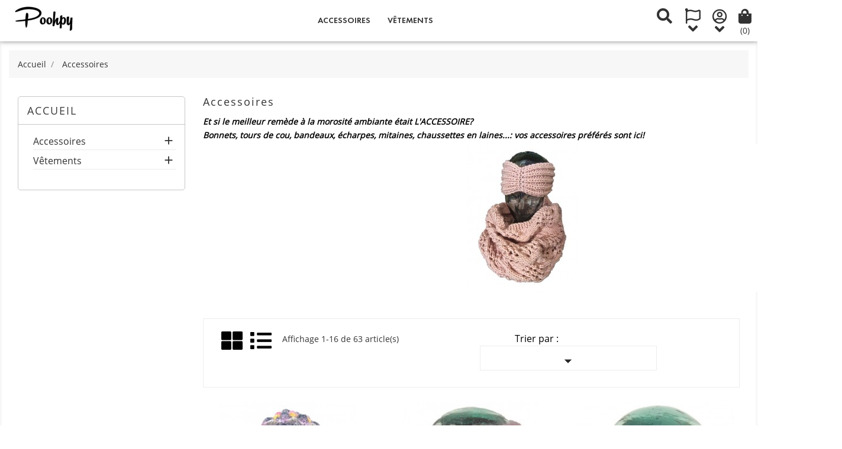

--- FILE ---
content_type: text/html; charset=utf-8
request_url: https://poohpy.fr/fr/6-accessoires
body_size: 17542
content:
<!doctype html>
<html lang="fr">

  <head>
    
      <meta charset="utf-8">
<meta http-equiv="x-ua-compatible" content="ie=edge">


  <title>accessoires femme faits main, bonnets, châles, bandeaux de tête, écharpes, tours de cou en mohair, laine</title>
  <meta name="description" content="Bonnets d&#039;hiver, bandeaux de tête, châles, snoods, tours de cou, chaussettes en laine, tricots faits main, accessoires femme fait main">
  <meta name="keywords" content="bonnet femme,bonnet d&#039;hiver,bandeaux de tête,châles,tours de cou,chaussettes en laine,tricots fait main,accessoires femme faits main,accessoires en mohair,accessoires en laine,accessoires glamour,accessoires de mode,écharpes fait main,accessoires designer">
        <link rel="canonical" href="https://poohpy.fr/fr/6-accessoires">
  

<meta name="viewport" content="width=device-width, initial-scale=1">

<link rel="icon" type="image/vnd.microsoft.icon" href="/img/favicon.ico?1651653726">
<link rel="shortcut icon" type="image/x-icon" href="/img/favicon.ico?1651653726">

    <link rel="stylesheet" href="https://poohpy.fr/themes/prestige_fashion/assets/cache/theme-96c99218.css" type="text/css" media="all">




    <script type="text/javascript" src="https://poohpy.fr/themes/prestige_fashion/assets/cache/head-c6db2317.js" ></script>


  <script type="text/javascript">
        var baseDir = "https:\/\/poohpy.fr\/";
        var prestashop = {"cart":{"products":[],"totals":{"total":{"type":"total","label":"Total","amount":0,"value":"0,00\u00a0\u20ac"},"total_including_tax":{"type":"total","label":"Total TTC","amount":0,"value":"0,00\u00a0\u20ac"},"total_excluding_tax":{"type":"total","label":"Total HT :","amount":0,"value":"0,00\u00a0\u20ac"}},"subtotals":{"products":{"type":"products","label":"Sous-total","amount":0,"value":"0,00\u00a0\u20ac"},"discounts":null,"shipping":{"type":"shipping","label":"Livraison","amount":0,"value":"gratuit"},"tax":null},"products_count":0,"summary_string":"0 articles","vouchers":{"allowed":1,"added":[]},"discounts":[],"minimalPurchase":0,"minimalPurchaseRequired":""},"currency":{"name":"euro","iso_code":"EUR","iso_code_num":"978","sign":"\u20ac"},"customer":{"lastname":null,"firstname":null,"email":null,"birthday":null,"newsletter":null,"newsletter_date_add":null,"optin":null,"website":null,"company":null,"siret":null,"ape":null,"is_logged":false,"gender":{"type":null,"name":null},"addresses":[]},"language":{"name":"Fran\u00e7ais (French)","iso_code":"fr","locale":"fr-FR","language_code":"fr","is_rtl":"0","date_format_lite":"d\/m\/Y","date_format_full":"d\/m\/Y H:i:s","id":1},"page":{"title":"","canonical":"https:\/\/poohpy.fr\/fr\/6-accessoires","meta":{"title":"accessoires femme faits main, bonnets, ch\u00e2les, bandeaux de t\u00eate, \u00e9charpes, tours de cou en mohair, laine","description":"Bonnets d'hiver, bandeaux de t\u00eate, ch\u00e2les, snoods, tours de cou, chaussettes en laine, tricots faits main, accessoires femme fait main","keywords":"bonnet femme,bonnet d'hiver,bandeaux de t\u00eate,ch\u00e2les,tours de cou,chaussettes en laine,tricots fait main,accessoires femme faits main,accessoires en mohair,accessoires en laine,accessoires glamour,accessoires de mode,\u00e9charpes fait main,accessoires designer","robots":"index"},"page_name":"category","body_classes":{"lang-fr":true,"lang-rtl":false,"country-FR":true,"currency-EUR":true,"layout-left-column":true,"page-category":true,"tax-display-enabled":true,"category-id-6":true,"category-Accessoires":true,"category-id-parent-2":true,"category-depth-level-2":true},"admin_notifications":[]},"shop":{"name":"Poohpy","logo":"\/img\/prestashop-logo-1651653687.jpg","stores_icon":"\/img\/logo_stores.png","favicon":"\/img\/favicon.ico"},"urls":{"base_url":"https:\/\/poohpy.fr\/","current_url":"https:\/\/poohpy.fr\/fr\/6-accessoires","shop_domain_url":"https:\/\/poohpy.fr","img_ps_url":"https:\/\/poohpy.fr\/img\/","img_cat_url":"https:\/\/poohpy.fr\/img\/c\/","img_lang_url":"https:\/\/poohpy.fr\/img\/l\/","img_prod_url":"https:\/\/poohpy.fr\/img\/p\/","img_manu_url":"https:\/\/poohpy.fr\/img\/m\/","img_sup_url":"https:\/\/poohpy.fr\/img\/su\/","img_ship_url":"https:\/\/poohpy.fr\/img\/s\/","img_store_url":"https:\/\/poohpy.fr\/img\/st\/","img_col_url":"https:\/\/poohpy.fr\/img\/co\/","img_url":"https:\/\/poohpy.fr\/themes\/prestige_fashion\/assets\/img\/","css_url":"https:\/\/poohpy.fr\/themes\/prestige_fashion\/assets\/css\/","js_url":"https:\/\/poohpy.fr\/themes\/prestige_fashion\/assets\/js\/","pic_url":"https:\/\/poohpy.fr\/upload\/","pages":{"address":"https:\/\/poohpy.fr\/fr\/adresse","addresses":"https:\/\/poohpy.fr\/fr\/adresses","authentication":"https:\/\/poohpy.fr\/fr\/connexion","cart":"https:\/\/poohpy.fr\/fr\/panier","category":"https:\/\/poohpy.fr\/fr\/index.php?controller=category","cms":"https:\/\/poohpy.fr\/fr\/index.php?controller=cms","contact":"https:\/\/poohpy.fr\/fr\/nous-contacter","discount":"https:\/\/poohpy.fr\/fr\/reduction","guest_tracking":"https:\/\/poohpy.fr\/fr\/suivi-commande-invite","history":"https:\/\/poohpy.fr\/fr\/historique-commandes","identity":"https:\/\/poohpy.fr\/fr\/identite","index":"https:\/\/poohpy.fr\/fr\/","my_account":"https:\/\/poohpy.fr\/fr\/mon-compte","order_confirmation":"https:\/\/poohpy.fr\/fr\/confirmation-commande","order_detail":"https:\/\/poohpy.fr\/fr\/index.php?controller=order-detail","order_follow":"https:\/\/poohpy.fr\/fr\/suivi-commande","order":"https:\/\/poohpy.fr\/fr\/commande","order_return":"https:\/\/poohpy.fr\/fr\/index.php?controller=order-return","order_slip":"https:\/\/poohpy.fr\/fr\/avoirs","pagenotfound":"https:\/\/poohpy.fr\/fr\/page-introuvable","password":"https:\/\/poohpy.fr\/fr\/recuperation-mot-de-passe","pdf_invoice":"https:\/\/poohpy.fr\/fr\/index.php?controller=pdf-invoice","pdf_order_return":"https:\/\/poohpy.fr\/fr\/index.php?controller=pdf-order-return","pdf_order_slip":"https:\/\/poohpy.fr\/fr\/index.php?controller=pdf-order-slip","prices_drop":"https:\/\/poohpy.fr\/fr\/promotions","product":"https:\/\/poohpy.fr\/fr\/index.php?controller=product","search":"https:\/\/poohpy.fr\/fr\/recherche","sitemap":"https:\/\/poohpy.fr\/fr\/sitemap","stores":"https:\/\/poohpy.fr\/fr\/magasins","supplier":"https:\/\/poohpy.fr\/fr\/fournisseur","register":"https:\/\/poohpy.fr\/fr\/connexion?create_account=1","order_login":"https:\/\/poohpy.fr\/fr\/commande?login=1"},"alternative_langs":{"fr":"https:\/\/poohpy.fr\/fr\/6-accessoires","us":"https:\/\/poohpy.fr\/us\/6-accessories","pt-pt":"https:\/\/poohpy.fr\/pt\/6-accessoires"},"theme_assets":"\/themes\/prestige_fashion\/assets\/","actions":{"logout":"https:\/\/poohpy.fr\/fr\/?mylogout="},"no_picture_image":{"bySize":{"small_default":{"url":"https:\/\/poohpy.fr\/img\/p\/fr-default-small_default.jpg","width":100,"height":100},"cart_default":{"url":"https:\/\/poohpy.fr\/img\/p\/fr-default-cart_default.jpg","width":125,"height":125},"home_default":{"url":"https:\/\/poohpy.fr\/img\/p\/fr-default-home_default.jpg","width":300,"height":350},"medium_default":{"url":"https:\/\/poohpy.fr\/img\/p\/fr-default-medium_default.jpg","width":452,"height":452},"large_default":{"url":"https:\/\/poohpy.fr\/img\/p\/fr-default-large_default.jpg","width":700,"height":700}},"small":{"url":"https:\/\/poohpy.fr\/img\/p\/fr-default-small_default.jpg","width":100,"height":100},"medium":{"url":"https:\/\/poohpy.fr\/img\/p\/fr-default-home_default.jpg","width":300,"height":350},"large":{"url":"https:\/\/poohpy.fr\/img\/p\/fr-default-large_default.jpg","width":700,"height":700},"legend":""}},"configuration":{"display_taxes_label":true,"is_catalog":false,"show_prices":true,"opt_in":{"partner":true},"quantity_discount":{"type":"discount","label":"Remise"},"voucher_enabled":1,"return_enabled":1},"field_required":[],"breadcrumb":{"links":[{"title":"Accueil","url":"https:\/\/poohpy.fr\/fr\/"},{"title":"Accessoires","url":"https:\/\/poohpy.fr\/fr\/6-accessoires"}],"count":2},"link":{"protocol_link":"https:\/\/","protocol_content":"https:\/\/"},"time":1768707825,"static_token":"497449e2c33e82b5f7cec785721e04a1","token":"6daf3a737e824a7d40cd311cbb3f55da"};
        var prestashopFacebookAjaxController = "https:\/\/poohpy.fr\/fr\/module\/ps_facebook\/Ajax";
        var psemailsubscription_subscription = "https:\/\/poohpy.fr\/fr\/module\/ps_emailsubscription\/subscription";
        var psr_icon_color = "#F19D76";
      </script>



  <script type="text/javascript">
	var zoom_type = 'lens';
	var zoom_fade_in = 400;
    var zoom_fade_out = 550;
	var zoom_cursor_type = 'default';
		    var zoom_window_pos = 1;
		var zoom_scroll = true;
	var zoom_easing = true;
	var zoom_tint = true;
	var zoom_tint_color = '#333';
	var zoom_tint_opacity = 0.4;
    var zoom_lens_shape = 'round';
    var zoom_lens_size  = 345;
</script>
<script type="text/javascript">
	function applyElevateZoom(){
		var bigimage = $('.js-qv-product-cover').attr('src'); 
		$('.js-qv-product-cover').elevateZoom({
			zoomType: zoom_type,
			cursor: zoom_cursor_type,
			zoomWindowFadeIn: zoom_fade_in,
			zoomWindowFadeOut: zoom_fade_out,
			zoomWindowPosition: zoom_window_pos,
			scrollZoom: zoom_scroll,
			easing: zoom_easing,
			tint: zoom_tint,
			tintColour: zoom_tint_color,
			tintOpacity: zoom_tint_opacity,
			lensShape: zoom_lens_shape,
			lensSize: zoom_lens_size,
			zoomImage: bigimage,
			borderSize:1,borderColour:'#ebebeb', zoomWindowWidth:521, zoomWindowHeight:521, zoomLevel:0.7,lensBorderSize:0 	   });
	}
	$(document).ready(function(e) {
		if($(".zoomContainer").length){
		$(".zoomContainer").remove();	
		}
		applyElevateZoom();
		$(document).on('click','.input-color',function(e) {
            restartElevateZoom();
        });
		$(document).on('click','.js-qv-mask img.thumb',function(e) {
            restartElevateZoom();
        });
	});	

	function restartElevateZoom(){
		$(".zoomContainer").remove();
		applyElevateZoom();
	}

</script>

  <script type="text/javascript">
    (window.gaDevIds=window.gaDevIds||[]).push('d6YPbH');
    (function(i,s,o,g,r,a,m){i['GoogleAnalyticsObject']=r;i[r]=i[r]||function(){
      (i[r].q=i[r].q||[]).push(arguments)},i[r].l=1*new Date();a=s.createElement(o),
      m=s.getElementsByTagName(o)[0];a.async=1;a.src=g;m.parentNode.insertBefore(a,m)
    })(window,document,'script','https://www.google-analytics.com/analytics.js','ga');

          ga('create', 'G-EDTT8SKPDY', 'auto');
                  ga('set', 'anonymizeIp', true);
              ga('send', 'pageview');
        ga('require', 'ec');
  </script>

 <!-- emarketing start -->




<!-- emarketing end -->
<script async src= "https://certishopping.com/api/widget/v8/javascript/widgetv8.min.js?partner_id=wNQzoimwfCq2tsS&platform=prestashop"></script>
<style></style>


    
  </head>

  <body id="category" class="lang-fr country-fr currency-eur layout-left-column page-category tax-display-enabled category-id-6 category-accessoires category-id-parent-2 category-depth-level-2">

    
      
    

    <main>
      
              

      <header id="header">
        
          

  <div class="header-top">
    <div class="container">
       <div class="row">
	   <div class="tlo_menu"></div>
         <div class="tlo_belka"></div>  
		 <div class="belka">
		 <div class="lewabelka col-xs-12" style="padding: 0px;">
		 
		 <div class="menu_and_logo">
        <div class="col-md-2 hidden-sm-down" id="_desktop_logo">
          <a href="https://poohpy.fr/">
            <img class="logo img-responsive" src="/img/prestashop-logo-1651653687.jpg" alt="Poohpy">
          </a>
        </div>
        <div class="col-md-10 col-sm-12 position-static">
          <div class="row">
            
<div class="menu col-lg-12 js-top-menu position-static hidden-md-down" id="_desktop_top_menu">
	
          <ul class="top-menu" id="top-menu" data-depth="0">
                    <li class="category current " id="category-6">
                          <a
                class="dropdown-item"
                href="https://poohpy.fr/fr/6-accessoires" data-depth="0"
                              >
                                                                      <span class="pull-xs-right hidden-md-up">
                    <span data-target="#top_sub_menu_19244" data-toggle="collapse" class="navbar-toggler collapse-icons">
                      <i class="material-icons add">&#xE313;</i>
                      <i class="material-icons remove">&#xE316;</i>
                    </span>
                  </span>
                                Accessoires
              </a>
                            <div  class="popover sub-menu js-sub-menu collapse" id="top_sub_menu_19244">
                
          <ul class="top-menu"  data-depth="1">
                    <li class="category" id="category-8">
                          <a
                class="dropdown-item dropdown-submenu"
                href="https://poohpy.fr/fr/8-accessoires-femme" data-depth="1"
                              >
                                Accessoires femme
              </a>
                          </li>
                    <li class="category" id="category-12">
                          <a
                class="dropdown-item dropdown-submenu"
                href="https://poohpy.fr/fr/12-ensemble-bonnet-et-tour-de-cou" data-depth="1"
                              >
                                Ensemble bonnet et tour de cou
              </a>
                          </li>
                    <li class="category" id="category-13">
                          <a
                class="dropdown-item dropdown-submenu"
                href="https://poohpy.fr/fr/13-bandeaux-de-tête" data-depth="1"
                              >
                                Bandeaux de tête
              </a>
                          </li>
                    <li class="category" id="category-14">
                          <a
                class="dropdown-item dropdown-submenu"
                href="https://poohpy.fr/fr/14-châles-écharpes" data-depth="1"
                              >
                                Châles &amp; écharpes
              </a>
                          </li>
                    <li class="category" id="category-15">
                          <a
                class="dropdown-item dropdown-submenu"
                href="https://poohpy.fr/fr/15-tours-de-cou" data-depth="1"
                              >
                                Tours de cou
              </a>
                          </li>
                    <li class="category" id="category-16">
                          <a
                class="dropdown-item dropdown-submenu"
                href="https://poohpy.fr/fr/16-bonnets" data-depth="1"
                              >
                                Bonnets
              </a>
                          </li>
                    <li class="category" id="category-25">
                          <a
                class="dropdown-item dropdown-submenu"
                href="https://poohpy.fr/fr/25-chaussettes-en-laine" data-depth="1"
                              >
                                Chaussettes en laine
              </a>
                          </li>
                    <li class="category" id="category-26">
                          <a
                class="dropdown-item dropdown-submenu"
                href="https://poohpy.fr/fr/26-ensembles-bandeau-et-tour-de-cou" data-depth="1"
                              >
                                Ensembles bandeau et tour de cou
              </a>
                          </li>
              </ul>
    
              						<div class="banerek_menus">
					  						<div class="banerek_menu">
							<img src="https://poohpy.fr/img/c/6-0_thumb.jpg" alt="" />
						</div>
					  					</div>
							  </div>
                          </li>
                    <li class="category" id="category-3">
                          <a
                class="dropdown-item"
                href="https://poohpy.fr/fr/3-vetements" data-depth="0"
                              >
                                                                      <span class="pull-xs-right hidden-md-up">
                    <span data-target="#top_sub_menu_71789" data-toggle="collapse" class="navbar-toggler collapse-icons">
                      <i class="material-icons add">&#xE313;</i>
                      <i class="material-icons remove">&#xE316;</i>
                    </span>
                  </span>
                                Vêtements
              </a>
                            <div  class="popover sub-menu js-sub-menu collapse" id="top_sub_menu_71789">
                
          <ul class="top-menu"  data-depth="1">
                    <li class="category" id="category-5">
                          <a
                class="dropdown-item dropdown-submenu"
                href="https://poohpy.fr/fr/5-femmes" data-depth="1"
                              >
                                                                      <span class="pull-xs-right hidden-md-up">
                    <span data-target="#top_sub_menu_14380" data-toggle="collapse" class="navbar-toggler collapse-icons">
                      <i class="material-icons add">&#xE313;</i>
                      <i class="material-icons remove">&#xE316;</i>
                    </span>
                  </span>
                                Femmes
              </a>
                            <div  class="collapse" id="top_sub_menu_14380">
                
          <ul class="top-menu"  data-depth="2">
                    <li class="category" id="category-11">
                          <a
                class="dropdown-item"
                href="https://poohpy.fr/fr/11-robe" data-depth="2"
                              >
                                Robe
              </a>
                          </li>
                    <li class="category" id="category-17">
                          <a
                class="dropdown-item"
                href="https://poohpy.fr/fr/17-pulls-cardigans" data-depth="2"
                              >
                                Pulls &amp; cardigans
              </a>
                          </li>
                    <li class="category" id="category-18">
                          <a
                class="dropdown-item"
                href="https://poohpy.fr/fr/18-tunique" data-depth="2"
                              >
                                Tunique
              </a>
                          </li>
                    <li class="category" id="category-19">
                          <a
                class="dropdown-item"
                href="https://poohpy.fr/fr/19-vestes-gilets-en-fourrure" data-depth="2"
                              >
                                Vestes &amp; gilets en fourrure
              </a>
                          </li>
                    <li class="category" id="category-20">
                          <a
                class="dropdown-item"
                href="https://poohpy.fr/fr/20-chemisier" data-depth="2"
                              >
                                Chemisier
              </a>
                          </li>
                    <li class="category" id="category-21">
                          <a
                class="dropdown-item"
                href="https://poohpy.fr/fr/21-top" data-depth="2"
                              >
                                Top
              </a>
                          </li>
                    <li class="category" id="category-22">
                          <a
                class="dropdown-item"
                href="https://poohpy.fr/fr/22-poncho" data-depth="2"
                              >
                                Poncho
              </a>
                          </li>
                    <li class="category" id="category-23">
                          <a
                class="dropdown-item"
                href="https://poohpy.fr/fr/23-pantalons-jupes-combi-shorts" data-depth="2"
                              >
                                Pantalons, jupes &amp; combi-shorts
              </a>
                          </li>
              </ul>
    
              						<div class="banerek_menus">
					  						<div class="banerek_menu">
							<img src="https://poohpy.fr/img/c/5-0_thumb.jpg" alt="" />
						</div>
					  					</div>
							  </div>
                          </li>
              </ul>
    
              				  </div>
                          </li>
              </ul>
    
</div>
<script type="text/javascript">
console.log(false);
var wishlistProductsIds = false;
var loggin_required 	= "Vous devez être connecté pour gérer votre liste de souhaits.";
var added_to_wishlist 	= "Le produit a bien été ajouté à votre liste de souhaits.";
var mywishlist_url		= "//poohpy.fr/fr/module/blockwishlist/mywishlist";
var baseDir				= "https://poohpy.fr/";

	var isLoggedWishlist = false
	
</script>
            <div class="clearfix"></div>
          </div>
		  </div>
        </div>
      </div>
	  
	   
  
 <nav class="header-nav">
            <div class="right-nav">
                <!-- Block search module TOP -->
<div id="search_widget" class="col-lg-4 col-md-5 col-sm-12 search-widget" data-search-controller-url="//poohpy.fr/fr/recherche">
	<span class="search_button"></span>
	<div class="search_toggle">
		<form method="get" action="//poohpy.fr/fr/recherche">
			<input type="hidden" name="controller" value="search">
			<input type="text" name="s" value="" placeholder="Rechercher">
			<button type="submit">
			</button>
		</form>
</div>
</div>
<!-- /Block search module TOP -->
<div id="_desktop_language_selector">
  <div class="language-selector-wrapper">
    <span class="hidden-md-up">Langue :</span>
    <div class="language-selector dropdown js-dropdown">
	<span class="expand-more" data-toggle="dropdown"></span>
    <a data-target="#" data-toggle="dropdown" aria-haspopup="true" aria-expanded="false" class="hidden-sm-down">
	<div class="language-icons"></div>
	<div class="select-icons-arrow"></div>
      </a>
      <ul class="dropdown-menu">
                  <li  class="current selected" >
            <a href="https://poohpy.fr/fr/6-accessoires" class="dropdown-item">Français</a>
          </li>
                  <li >
            <a href="https://poohpy.fr/us/6-accessories" class="dropdown-item">US</a>
          </li>
                  <li >
            <a href="https://poohpy.fr/pt/6-accessoires" class="dropdown-item">Português PT</a>
          </li>
              </ul>
      <select class="link hidden-md-up">
                  <option value="https://poohpy.fr/fr/6-accessoires" selected="selected">Français</option>
                  <option value="https://poohpy.fr/us/6-accessories">US</option>
                  <option value="https://poohpy.fr/pt/6-accessoires">Português PT</option>
              </select>
    </div>
  </div>
</div>
  <div class="user-info dropdown js-dropdown">
  	<span class="user-info-title expand-more _gray-darker" data-toggle="dropdown"><div class="login-icons"></div><div class="select-icons-arrow"></div></span>
    <ul class="dropdown-menu">
	      <li>
	  <a class="dropdown-item" href="https://poohpy.fr/fr/mon-compte" title="Identifiez-vous" rel="nofollow">
        <span>Connexion</span></a>
	  </li>
    	</ul>
  </div><div id="_desktop_cart">
  <div class="blockcart cart-preview inactive" data-refresh-url="//poohpy.fr/fr/module/ps_shoppingcart/ajax">
    <div class="header">
               <div class="cart-icons"></div>
        <span class="cart-products-count">(0)</span>
          </div>
  </div>
</div>


          <div class="hidden-md-up text-xs-center mobile">
            <div class="pull-xs-left" id="menu-icon">
              <i class="material-icons">&#xE5D2;</i>
            </div>
            <div class="pull-xs-right" id="_mobile_cart"></div>
            <div class="pull-xs-right" id="_mobile_user_info"></div>
            <div class="top-logo" id="_mobile_logo"></div>
            <div class="clearfix"></div>
          </div>          
        </div>  
		</div>  
  </nav>
 </div>    
	
      <div id="mobile_top_menu_wrapper" class="row hidden-md-up" style="display:none;">
        <div class="js-top-menu mobile" id="_mobile_top_menu"></div>
        <div class="js-top-menu-bottom">
          <div id="_mobile_currency_selector"></div>
          <div id="_mobile_language_selector"></div>
          <div id="_mobile_contact_link"></div>
        </div>
		</div>
	
  </div>
</div>

        
      </header>

      
        
<aside id="notifications">
  <div class="container">
    
    
    
      </div>
</aside>
      

      <section id="wrapper">
        
        <div class="container">
          
            <nav data-depth="2" class="breadcrumb hidden-sm-down">
  <ol itemscope itemtype="http://schema.org/BreadcrumbList">
          <li itemprop="itemListElement" itemscope itemtype="http://schema.org/ListItem">
        <a itemprop="item" href="https://poohpy.fr/fr/">
          <span itemprop="name">Accueil</span>
        </a>
        <meta itemprop="position" content="1">
      </li>
          <li itemprop="itemListElement" itemscope itemtype="http://schema.org/ListItem">
        <a itemprop="item" href="https://poohpy.fr/fr/6-accessoires">
          <span itemprop="name">Accessoires</span>
        </a>
        <meta itemprop="position" content="2">
      </li>
      </ol>
</nav>
          

          
            <div id="left-column" class="col-xs-12 col-sm-4 col-md-3">
                              

<div class="block-categories hidden-sm-down">
<h4 class="category-title" href="https://poohpy.fr/fr/2-accueil">Accueil</h4>
  <ul class="category-top-menu">
    <li>
  <ul class="category-sub-menu"><li data-depth="0"><a href="https://poohpy.fr/fr/6-accessoires">Accessoires</a><div class="navbar-toggler collapse-icons" data-toggle="collapse" data-target="#exCollapsingNavbar6"><i class="material-icons add">&#xE145;</i><i class="material-icons remove">&#xE15B;</i></div><div class="collapse" id="exCollapsingNavbar6">
  <ul class="category-sub-menu"><li data-depth="1"><a class="category-sub-link" href="https://poohpy.fr/fr/8-accessoires-femme">Accessoires femme</a></li><li data-depth="1"><a class="category-sub-link" href="https://poohpy.fr/fr/13-bandeaux-de-tête">Bandeaux de tête</a></li><li data-depth="1"><a class="category-sub-link" href="https://poohpy.fr/fr/16-bonnets">Bonnets</a></li><li data-depth="1"><a class="category-sub-link" href="https://poohpy.fr/fr/14-châles-écharpes">Châles &amp; écharpes</a></li><li data-depth="1"><a class="category-sub-link" href="https://poohpy.fr/fr/25-chaussettes-en-laine">Chaussettes en laine</a></li><li data-depth="1"><a class="category-sub-link" href="https://poohpy.fr/fr/12-ensemble-bonnet-et-tour-de-cou">Ensemble bonnet et tour de cou</a></li><li data-depth="1"><a class="category-sub-link" href="https://poohpy.fr/fr/26-ensembles-bandeau-et-tour-de-cou">Ensembles bandeau et tour de cou</a></li><li data-depth="1"><a class="category-sub-link" href="https://poohpy.fr/fr/15-tours-de-cou">Tours de cou</a></li></ul></div></li><li data-depth="0"><a href="https://poohpy.fr/fr/3-vetements">Vêtements</a><div class="navbar-toggler collapse-icons" data-toggle="collapse" data-target="#exCollapsingNavbar3"><i class="material-icons add">&#xE145;</i><i class="material-icons remove">&#xE15B;</i></div><div class="collapse" id="exCollapsingNavbar3">
  <ul class="category-sub-menu"><li data-depth="1"><a class="category-sub-link" href="https://poohpy.fr/fr/5-femmes">Femmes</a><span class="arrows" data-toggle="collapse" data-target="#exCollapsingNavbar5"><i class="material-icons arrow-right">&#xE315;</i><i class="material-icons arrow-down">&#xE313;</i></span><div class="collapse" id="exCollapsingNavbar5">
  <ul class="category-sub-menu"><li data-depth="2"><a class="category-sub-link" href="https://poohpy.fr/fr/20-chemisier">Chemisier</a></li><li data-depth="2"><a class="category-sub-link" href="https://poohpy.fr/fr/23-pantalons-jupes-combi-shorts">Pantalons, jupes &amp; combi-shorts</a></li><li data-depth="2"><a class="category-sub-link" href="https://poohpy.fr/fr/22-poncho">Poncho</a></li><li data-depth="2"><a class="category-sub-link" href="https://poohpy.fr/fr/17-pulls-cardigans">Pulls &amp; cardigans</a></li><li data-depth="2"><a class="category-sub-link" href="https://poohpy.fr/fr/11-robe">Robe</a></li><li data-depth="2"><a class="category-sub-link" href="https://poohpy.fr/fr/21-top">Top</a></li><li data-depth="2"><a class="category-sub-link" href="https://poohpy.fr/fr/18-tunique">Tunique</a></li><li data-depth="2"><a class="category-sub-link" href="https://poohpy.fr/fr/19-vestes-gilets-en-fourrure">Vestes &amp; gilets en fourrure</a></li></ul></div></li></ul></div></li></ul></li>
  </ul>
</div>
<div id="search_filters_wrapper" class="hidden-sm-down">
  <div id="search_filter_controls" class="hidden-md-up">
      <span id="_mobile_search_filters_clear_all"></span>
      <button class="btn btn-secondary ok">
        <i class="material-icons">&#xE876;</i>
        ok
      </button>
  </div>
  
</div>

                          </div>
          

          
  <div id="content-wrapper" class="left-column col-xs-12 col-sm-8 col-md-9">
    
    
  <section id="main">

    
    <div class="block-category card card-block hidden-sm-down">
      <h1 class="h1">Accessoires</h1>
              <div id="category-description" class="text-muted"><p><em><strong>Et si le meilleur remède à la morosité ambiante était L'ACCESSOIRE?</strong></em></p>
<p><em><strong>Bonnets, tours de cou, bandeaux, écharpes, mitaines, chaussettes en laines...: vos accessoires préférés sont ici!</strong></em></p></div>
                    <div class="category-cover">
          <img src="https://poohpy.fr/c/6-category_default/accessoires.jpg" alt="accessoires femme faits main, bonnets, châles, bandeaux de tête, écharpes, tours de cou en mohair, laine">
        </div>
          </div>
    <div class="text-sm-center hidden-md-up">
      <h1 class="h1">Accessoires</h1>
    </div>


    <section id="products">
      
        <div id="">
          
            <div id="js-product-list-top" class="products-selection">
  
  <div class="col-md-6 hidden-md-down total-products">
    <ul class="display hidden-xs grid_list">
		<li id="grid"><a href="#" title="Grid">Grid</a></li>
		<li id="list"><a href="#" title="Liste">Liste</a></li>
	</ul>
    Affichage 1-16 de 63 article(s)
  </div>
  <div class="col-md-6 sortowanie">
    <div class="row">

      
        <span class="col-sm-3 col-md-3 hidden-sm-down sort-by">Trier par :</span>
<div class="col-sm-12 col-xs-12 col-md-9 products-sort-order dropdown">
  <button
    class="btn-unstyle select-title"
    rel="nofollow"
    data-toggle="dropdown"
    aria-haspopup="true"
    aria-expanded="false">
        <i class="material-icons float-xs-right">&#xE5C5;</i>
  </button>
  <div class="dropdown-menu">
          <a
        rel="nofollow"
        href="https://poohpy.fr/fr/6-accessoires?order=product.sales.desc"
        class="select-list js-search-link"
      >
        Best sellers
      </a>
          <a
        rel="nofollow"
        href="https://poohpy.fr/fr/6-accessoires?order=product.position.asc"
        class="select-list js-search-link"
      >
        Pertinence
      </a>
          <a
        rel="nofollow"
        href="https://poohpy.fr/fr/6-accessoires?order=product.name.asc"
        class="select-list js-search-link"
      >
        Nom, A à Z
      </a>
          <a
        rel="nofollow"
        href="https://poohpy.fr/fr/6-accessoires?order=product.name.desc"
        class="select-list js-search-link"
      >
        Nom, Z à A
      </a>
          <a
        rel="nofollow"
        href="https://poohpy.fr/fr/6-accessoires?order=product.price.asc"
        class="select-list js-search-link"
      >
        Prix, croissant
      </a>
          <a
        rel="nofollow"
        href="https://poohpy.fr/fr/6-accessoires?order=product.price.desc"
        class="select-list js-search-link"
      >
        Prix, décroissant
      </a>
      </div>
</div>
      

          </div>
  </div>
  <div class="col-sm-12 hidden-lg-up showing">
    Affichage 1-16 de 63 article(s)
  </div>
</div>
          
        </div>

        
          <div id="" class="hidden-sm-down">
            <section id="js-active-search-filters" class="hide">
  
    <p class="h6 hidden-xs-up">Filtres actifs</p>
  

  </section>

          </div>
        

        <div id="">
          
            <div id="js-product-list">
	<div class="products row">
		<ul class="product_list grid gridcount"> <!-- removed product_grid-->
							
					<li class="product_item col-xs-12 col-sm-6 col-md-6 col-lg-3">
						 
<article class="product-miniature js-product-miniature" data-id-product="24" data-id-product-attribute="0" itemscope itemtype="http://schema.org/Product">
<div class="thumbnail-container">
  <div class="dd-product-image">
    
				  <a href="https://poohpy.fr/fr/accessoires/24-bonnet-et-tour-de-cou.html" class="thumbnail product-thumbnail">
					<img
					  class="ddproduct-img1"
					  src = "https://poohpy.fr/30-home_default/bonnet-et-tour-de-cou.jpg"
					  alt = "Bonnet et tour de cou"
					  data-full-size-image-url = "https://poohpy.fr/30-large_default/bonnet-et-tour-de-cou.jpg"
					>
				
			  </a>
			  			  		     
	 </div>
		
	
	  <ul class="product-flags">
			  </ul>
	
	

 </div>

    <div class="product-description">
      
        <h3 class="h3 product-title" itemprop="name"><a href="https://poohpy.fr/fr/accessoires/24-bonnet-et-tour-de-cou.html">Bonnet et tour de cou</a></h3 >
      

        
                      <div class="product-price-and-shipping">
              
              

              <span class="sr-only">Prix</span>
              <span itemprop="price" class="price">95,00 €</span>

              

              
            </div>
          		  
		  		  <div class="product-detail" itemprop="description"><h2><em>Bonnet et tour de cou en laine</em></h2>
<h2><em>              Fait main</em></h2></div>
		
        
				
		<!-- /**
 * 2017-2021 Certishopping social reviews
 *
 *  @author    Certishopping social reviews  <support@certishopping.com>
 *  @copyright 2017-2021 Certishopping social reviews
 *  @version   Release: $Revision: 4.9.1
 *  @license   Certishopping social reviews
 *  International Registered Trademark & Property of Certishopping social reviews 
 */ -->
 
    <div id='review-name' class="certishopping bottomLine" 
    certishopping-widget-product-stars data-position="catalog"  
    data-product-id="24"
    data-product-sku="Poohpy78"
    data-partner-id="wNQzoimwfCq2tsS"
    data-url="https://poohpy.fr/fr/accessoires/24-bonnet-et-tour-de-cou.html" 
    data-lang="fr"></div>

		

    </div>	
		
    <div class="highlighted-informations no-variants">
		<div class="product-actions">
		    <div class="buttons-actions_align">
				<div class="add-quick-buttons">
						
						<form action="https://poohpy.fr/fr/panier" method="post">
						<input type="hidden" name="token" value="497449e2c33e82b5f7cec785721e04a1">
						<input type="hidden" name="id_product" value="24">
						 <div class="add" >
						                           <button class="add-to-cart-buttons" style="outline: none; text-decoration: none;" data-button-action="add-to-cart" title="Ajouter au panier" type="submit"> 
						</button>
                                 						</div>
					</form>
				</div>
			
			
			<a href="https://poohpy.fr/fr/accessoires/24-bonnet-et-tour-de-cou.html" title="Montrer" class="view">
			</a>
			
				<a href="#" class="quick-view" title="Aperçu rapide" data-link-action="quickview">
					<div class="quick-view-buttons">
					<i class="material-icons quick">&#xE8F4;</i> 
					</div>
				</a>

            <a class="addToWishlist wishlistProd_24" href="#" rel="24" onclick="WishlistCart('wishlist_block_list', 'add', '24', false, 1); return false;" title="Ajouter à ma liste de souhaits">
<div id="wishlists_product_block-quick">

<div class="wishlist">
		<i class="material-icons">favorite</i>

</div>
	</a>
</div>


			</div>
		</div>
  </div>
</article>
					</li>
				
							
					<li class="product_item col-xs-12 col-sm-6 col-md-6 col-lg-3">
						 
<article class="product-miniature js-product-miniature" data-id-product="25" data-id-product-attribute="44" itemscope itemtype="http://schema.org/Product">
<div class="thumbnail-container">
  <div class="dd-product-image">
    
				  <a href="https://poohpy.fr/fr/accessoires/25-44-bandeau-en-mohair.html#/18-couleur-rose" class="thumbnail product-thumbnail">
					<img
					  class="ddproduct-img1"
					  src = "https://poohpy.fr/31-home_default/bandeau-en-mohair.jpg"
					  alt = "Bandeau en mohair"
					  data-full-size-image-url = "https://poohpy.fr/31-large_default/bandeau-en-mohair.jpg"
					>
					<img class="drugi_image img-responsive" src="https://poohpy.fr/32-home_default/bandeau-en-mohair.jpg" data-full-size-image-url="https://poohpy.fr/32-large_default/bandeau-en-mohair.jpg" alt="" />

			  </a>
			  			  		     
	 </div>
		
	
	  <ul class="product-flags">
			  </ul>
	
	

 </div>

    <div class="product-description">
      
        <h3 class="h3 product-title" itemprop="name"><a href="https://poohpy.fr/fr/accessoires/25-44-bandeau-en-mohair.html#/18-couleur-rose">Bandeau en mohair</a></h3 >
      

        
                      <div class="product-price-and-shipping">
              
              

              <span class="sr-only">Prix</span>
              <span itemprop="price" class="price">20,00 €</span>

              

              
            </div>
          		  
		  		  <div class="product-detail" itemprop="description"><h2><em>Bandeau en mohair</em></h2>
<h2><em>     Fait main</em></h2></div>
		
        
				
		<!-- /**
 * 2017-2021 Certishopping social reviews
 *
 *  @author    Certishopping social reviews  <support@certishopping.com>
 *  @copyright 2017-2021 Certishopping social reviews
 *  @version   Release: $Revision: 4.9.1
 *  @license   Certishopping social reviews
 *  International Registered Trademark & Property of Certishopping social reviews 
 */ -->
 
    <div id='review-name' class="certishopping bottomLine" 
    certishopping-widget-product-stars data-position="catalog"  
    data-product-id="25"
    data-product-sku="Poohpy39"
    data-partner-id="wNQzoimwfCq2tsS"
    data-url="https://poohpy.fr/fr/accessoires/25-44-bandeau-en-mohair.html#/18-couleur-rose" 
    data-lang="fr"></div>

		

    </div>	
		
    <div class="highlighted-informations">
		<div class="product-actions">
		    <div class="buttons-actions_align">
				<div class="add-quick-buttons">
						
						<form action="https://poohpy.fr/fr/panier" method="post">
						<input type="hidden" name="token" value="497449e2c33e82b5f7cec785721e04a1">
						<input type="hidden" name="id_product" value="25">
						 <div class="add" >
						                           <button class="add-to-cart-buttons" style="outline: none; text-decoration: none;" data-button-action="add-to-cart" title="Ajouter au panier" type="submit"> 
						</button>
                                 						</div>
					</form>
				</div>
			
			
			<a href="https://poohpy.fr/fr/accessoires/25-44-bandeau-en-mohair.html#/18-couleur-rose" title="Montrer" class="view">
			</a>
			
				<a href="#" class="quick-view" title="Aperçu rapide" data-link-action="quickview">
					<div class="quick-view-buttons">
					<i class="material-icons quick">&#xE8F4;</i> 
					</div>
				</a>

            <a class="addToWishlist wishlistProd_25" href="#" rel="25" onclick="WishlistCart('wishlist_block_list', 'add', '25', false, 1); return false;" title="Ajouter à ma liste de souhaits">
<div id="wishlists_product_block-quick">

<div class="wishlist">
		<i class="material-icons">favorite</i>

</div>
	</a>
</div>


			</div>
		</div>
  </div>
</article>
					</li>
				
							
					<li class="product_item col-xs-12 col-sm-6 col-md-6 col-lg-3">
						 
<article class="product-miniature js-product-miniature" data-id-product="33" data-id-product-attribute="0" itemscope itemtype="http://schema.org/Product">
<div class="thumbnail-container">
  <div class="dd-product-image">
    
				  <a href="https://poohpy.fr/fr/accessoires/33-bandeau-de-tête-en-mohair.html" class="thumbnail product-thumbnail">
					<img
					  class="ddproduct-img1"
					  src = "https://poohpy.fr/42-home_default/bandeau-de-tête-en-mohair.jpg"
					  alt = "Bandeau de tête en mohair"
					  data-full-size-image-url = "https://poohpy.fr/42-large_default/bandeau-de-tête-en-mohair.jpg"
					>
				
			  </a>
			  			  		     
	 </div>
		
	
	  <ul class="product-flags">
			  </ul>
	
	

 </div>

    <div class="product-description">
      
        <h3 class="h3 product-title" itemprop="name"><a href="https://poohpy.fr/fr/accessoires/33-bandeau-de-tête-en-mohair.html">Bandeau de tête en mohair</a></h3 >
      

        
                      <div class="product-price-and-shipping">
              
              

              <span class="sr-only">Prix</span>
              <span itemprop="price" class="price">35,00 €</span>

              

              
            </div>
          		  
		  		  <div class="product-detail" itemprop="description"><h2><em>Bandeau de tête en mohair</em></h2></div>
		
        
				
		<!-- /**
 * 2017-2021 Certishopping social reviews
 *
 *  @author    Certishopping social reviews  <support@certishopping.com>
 *  @copyright 2017-2021 Certishopping social reviews
 *  @version   Release: $Revision: 4.9.1
 *  @license   Certishopping social reviews
 *  International Registered Trademark & Property of Certishopping social reviews 
 */ -->
 
    <div id='review-name' class="certishopping bottomLine" 
    certishopping-widget-product-stars data-position="catalog"  
    data-product-id="33"
    data-product-sku="Poohpy75"
    data-partner-id="wNQzoimwfCq2tsS"
    data-url="https://poohpy.fr/fr/accessoires/33-bandeau-de-tête-en-mohair.html" 
    data-lang="fr"></div>

		

    </div>	
		
    <div class="highlighted-informations no-variants">
		<div class="product-actions">
		    <div class="buttons-actions_align">
				<div class="add-quick-buttons">
						
						<form action="https://poohpy.fr/fr/panier" method="post">
						<input type="hidden" name="token" value="497449e2c33e82b5f7cec785721e04a1">
						<input type="hidden" name="id_product" value="33">
						 <div class="add" >
						                           <button class="add-to-cart-buttons" style="outline: none; text-decoration: none;" data-button-action="add-to-cart" title="Ajouter au panier" type="submit"> 
						</button>
                                 						</div>
					</form>
				</div>
			
			
			<a href="https://poohpy.fr/fr/accessoires/33-bandeau-de-tête-en-mohair.html" title="Montrer" class="view">
			</a>
			
				<a href="#" class="quick-view" title="Aperçu rapide" data-link-action="quickview">
					<div class="quick-view-buttons">
					<i class="material-icons quick">&#xE8F4;</i> 
					</div>
				</a>

            <a class="addToWishlist wishlistProd_33" href="#" rel="33" onclick="WishlistCart('wishlist_block_list', 'add', '33', false, 1); return false;" title="Ajouter à ma liste de souhaits">
<div id="wishlists_product_block-quick">

<div class="wishlist">
		<i class="material-icons">favorite</i>

</div>
	</a>
</div>


			</div>
		</div>
  </div>
</article>
					</li>
				
							
					<li class="product_item col-xs-12 col-sm-6 col-md-6 col-lg-3">
						 
<article class="product-miniature js-product-miniature" data-id-product="146" data-id-product-attribute="0" itemscope itemtype="http://schema.org/Product">
<div class="thumbnail-container">
  <div class="dd-product-image">
    
				  <a href="https://poohpy.fr/fr/accessoires/146-ensemble-béret-tour-de-cou.html" class="thumbnail product-thumbnail">
					<img
					  class="ddproduct-img1"
					  src = "https://poohpy.fr/349-home_default/ensemble-béret-tour-de-cou.jpg"
					  alt = "Ensemble béret &amp; tour de cou"
					  data-full-size-image-url = "https://poohpy.fr/349-large_default/ensemble-béret-tour-de-cou.jpg"
					>
					<img class="drugi_image img-responsive" src="https://poohpy.fr/350-home_default/ensemble-béret-tour-de-cou.jpg" data-full-size-image-url="https://poohpy.fr/350-large_default/ensemble-béret-tour-de-cou.jpg" alt="" />

			  </a>
			  			  		     
	 </div>
		
	
	  <ul class="product-flags">
			  </ul>
	
	

 </div>

    <div class="product-description">
      
        <h3 class="h3 product-title" itemprop="name"><a href="https://poohpy.fr/fr/accessoires/146-ensemble-béret-tour-de-cou.html">Ensemble béret &amp; tour de cou</a></h3 >
      

        
                      <div class="product-price-and-shipping">
              
              

              <span class="sr-only">Prix</span>
              <span itemprop="price" class="price">95,00 €</span>

              

              
            </div>
          		  
		  		  <div class="product-detail" itemprop="description"><h2><em><strong>Ensemble béret &amp; tour de cou motifs ajourés</strong></em></h2>
<h2><em><strong>                      Fait main</strong></em></h2></div>
		
        
				
		<!-- /**
 * 2017-2021 Certishopping social reviews
 *
 *  @author    Certishopping social reviews  <support@certishopping.com>
 *  @copyright 2017-2021 Certishopping social reviews
 *  @version   Release: $Revision: 4.9.1
 *  @license   Certishopping social reviews
 *  International Registered Trademark & Property of Certishopping social reviews 
 */ -->
 
    <div id='review-name' class="certishopping bottomLine" 
    certishopping-widget-product-stars data-position="catalog"  
    data-product-id="146"
    data-product-sku="Poohpy85"
    data-partner-id="wNQzoimwfCq2tsS"
    data-url="https://poohpy.fr/fr/accessoires/146-ensemble-béret-tour-de-cou.html" 
    data-lang="fr"></div>

		

    </div>	
		
    <div class="highlighted-informations no-variants">
		<div class="product-actions">
		    <div class="buttons-actions_align">
				<div class="add-quick-buttons">
						
						<form action="https://poohpy.fr/fr/panier" method="post">
						<input type="hidden" name="token" value="497449e2c33e82b5f7cec785721e04a1">
						<input type="hidden" name="id_product" value="146">
						 <div class="add" >
						                           <button class="add-to-cart-buttons" style="outline: none; text-decoration: none;" data-button-action="add-to-cart" title="Ajouter au panier" type="submit"> 
						</button>
                                 						</div>
					</form>
				</div>
			
			
			<a href="https://poohpy.fr/fr/accessoires/146-ensemble-béret-tour-de-cou.html" title="Montrer" class="view">
			</a>
			
				<a href="#" class="quick-view" title="Aperçu rapide" data-link-action="quickview">
					<div class="quick-view-buttons">
					<i class="material-icons quick">&#xE8F4;</i> 
					</div>
				</a>

            <a class="addToWishlist wishlistProd_146" href="#" rel="146" onclick="WishlistCart('wishlist_block_list', 'add', '146', false, 1); return false;" title="Ajouter à ma liste de souhaits">
<div id="wishlists_product_block-quick">

<div class="wishlist">
		<i class="material-icons">favorite</i>

</div>
	</a>
</div>


			</div>
		</div>
  </div>
</article>
					</li>
				
							
					<li class="product_item col-xs-12 col-sm-6 col-md-6 col-lg-3">
						 
<article class="product-miniature js-product-miniature" data-id-product="147" data-id-product-attribute="330" itemscope itemtype="http://schema.org/Product">
<div class="thumbnail-container">
  <div class="dd-product-image">
    
				  <a href="https://poohpy.fr/fr/accessoires/147-330-bandeau-en-côtes.html#/49-couleur-beige_clair" class="thumbnail product-thumbnail">
					<img
					  class="ddproduct-img1"
					  src = "https://poohpy.fr/351-home_default/bandeau-en-côtes.jpg"
					  alt = "Bandeau de tête fait main"
					  data-full-size-image-url = "https://poohpy.fr/351-large_default/bandeau-en-côtes.jpg"
					>
					<img class="drugi_image img-responsive" src="https://poohpy.fr/754-home_default/bandeau-en-côtes.jpg" data-full-size-image-url="https://poohpy.fr/754-large_default/bandeau-en-côtes.jpg" alt="" />

			  </a>
			  			  		     
	 </div>
		
	
	  <ul class="product-flags">
			  </ul>
	
	

 </div>

    <div class="product-description">
      
        <h3 class="h3 product-title" itemprop="name"><a href="https://poohpy.fr/fr/accessoires/147-330-bandeau-en-côtes.html#/49-couleur-beige_clair">Bandeau de tête fait main</a></h3 >
      

        
                      <div class="product-price-and-shipping">
              
              

              <span class="sr-only">Prix</span>
              <span itemprop="price" class="price">20,00 €</span>

              

              
            </div>
          		  
		  		  <div class="product-detail" itemprop="description"><h2><em><strong><span style="color:#222222;font-family:'Graphik Webfont', '-apple-system', 'system-ui', Roboto, 'Droid Sans', 'Segoe UI', Helvetica, Arial, sans-serif;font-size:16px;">Parfait pour les jours quand il ne fait pas assez froid pour porter un bonnet &amp; pas assez doux pour sortir la tête nue.</span></strong></em><br style="margin:0px;color:#222222;font-family:'Graphik Webfont', '-apple-system', 'system-ui', Roboto, 'Droid Sans', 'Segoe UI', Helvetica, Arial, sans-serif;font-size:16px;" /><em><strong><span style="color:#222222;font-family:'Graphik Webfont', '-apple-system', 'system-ui', Roboto, 'Droid Sans', 'Segoe UI', Helvetica, Arial, sans-serif;font-size:16px;">Joli jeu de côtes, toucher doux comme un câlin.</span></strong></em></h2>
<h2><em><strong><span style="color:#222222;font-family:'Graphik Webfont', '-apple-system', 'system-ui', Roboto, 'Droid Sans', 'Segoe UI', Helvetica, Arial, sans-serif;font-size:16px;">Fait main.</span></strong></em></h2></div>
		
        
				
		<!-- /**
 * 2017-2021 Certishopping social reviews
 *
 *  @author    Certishopping social reviews  <support@certishopping.com>
 *  @copyright 2017-2021 Certishopping social reviews
 *  @version   Release: $Revision: 4.9.1
 *  @license   Certishopping social reviews
 *  International Registered Trademark & Property of Certishopping social reviews 
 */ -->
 
    <div id='review-name' class="certishopping bottomLine" 
    certishopping-widget-product-stars data-position="catalog"  
    data-product-id="147"
    data-product-sku="Poohpy50"
    data-partner-id="wNQzoimwfCq2tsS"
    data-url="https://poohpy.fr/fr/accessoires/147-330-bandeau-en-côtes.html#/49-couleur-beige_clair" 
    data-lang="fr"></div>

		

    </div>	
		
    <div class="highlighted-informations">
		<div class="product-actions">
		    <div class="buttons-actions_align">
				<div class="add-quick-buttons">
						
						<form action="https://poohpy.fr/fr/panier" method="post">
						<input type="hidden" name="token" value="497449e2c33e82b5f7cec785721e04a1">
						<input type="hidden" name="id_product" value="147">
						 <div class="add" >
						                           <button class="add-to-cart-buttons" style="outline: none; text-decoration: none;" data-button-action="add-to-cart" title="Ajouter au panier" type="submit"> 
						</button>
                                 						</div>
					</form>
				</div>
			
			
			<a href="https://poohpy.fr/fr/accessoires/147-330-bandeau-en-côtes.html#/49-couleur-beige_clair" title="Montrer" class="view">
			</a>
			
				<a href="#" class="quick-view" title="Aperçu rapide" data-link-action="quickview">
					<div class="quick-view-buttons">
					<i class="material-icons quick">&#xE8F4;</i> 
					</div>
				</a>

            <a class="addToWishlist wishlistProd_147" href="#" rel="147" onclick="WishlistCart('wishlist_block_list', 'add', '147', false, 1); return false;" title="Ajouter à ma liste de souhaits">
<div id="wishlists_product_block-quick">

<div class="wishlist">
		<i class="material-icons">favorite</i>

</div>
	</a>
</div>


			</div>
		</div>
  </div>
</article>
					</li>
				
							
					<li class="product_item col-xs-12 col-sm-6 col-md-6 col-lg-3">
						 
<article class="product-miniature js-product-miniature" data-id-product="149" data-id-product-attribute="331" itemscope itemtype="http://schema.org/Product">
<div class="thumbnail-container">
  <div class="dd-product-image">
    
				  <a href="https://poohpy.fr/fr/accueil/149-331-chaussettes-en-laine-faites-main.html#/18-couleur-rose/45-taille-unique" class="thumbnail product-thumbnail">
					<img
					  class="ddproduct-img1"
					  src = "https://poohpy.fr/353-home_default/chaussettes-en-laine-faites-main.jpg"
					  alt = "Chaussettes en laine faites..."
					  data-full-size-image-url = "https://poohpy.fr/353-large_default/chaussettes-en-laine-faites-main.jpg"
					>
				
			  </a>
			  			  		     
	 </div>
		
	
	  <ul class="product-flags">
			  </ul>
	
	

 </div>

    <div class="product-description">
      
        <h3 class="h3 product-title" itemprop="name"><a href="https://poohpy.fr/fr/accueil/149-331-chaussettes-en-laine-faites-main.html#/18-couleur-rose/45-taille-unique">Chaussettes en laine faites...</a></h3 >
      

        
                      <div class="product-price-and-shipping">
              
              

              <span class="sr-only">Prix</span>
              <span itemprop="price" class="price">35,00 €</span>

              

              
            </div>
          		  
		  		  <div class="product-detail" itemprop="description"><h2><em><strong><span style="color:#222222;font-family:'Graphik Webfont', '-apple-system', 'system-ui', Roboto, 'Droid Sans', 'Segoe UI', Helvetica, Arial, sans-serif;font-size:16px;">Pour les meilleurs moments de la journée - cool à la maison , ou juste pour mettre des couleurs dans votre quotidien.</span></strong></em></h2>
<p><em><strong><span style="color:#222222;font-family:'Graphik Webfont', '-apple-system', 'system-ui', Roboto, 'Droid Sans', 'Segoe UI', Helvetica, Arial, sans-serif;font-size:16px;">Fait main.</span></strong></em></p></div>
		
        
				
		<!-- /**
 * 2017-2021 Certishopping social reviews
 *
 *  @author    Certishopping social reviews  <support@certishopping.com>
 *  @copyright 2017-2021 Certishopping social reviews
 *  @version   Release: $Revision: 4.9.1
 *  @license   Certishopping social reviews
 *  International Registered Trademark & Property of Certishopping social reviews 
 */ -->
 
    <div id='review-name' class="certishopping bottomLine" 
    certishopping-widget-product-stars data-position="catalog"  
    data-product-id="149"
    data-product-sku="Poohpy72"
    data-partner-id="wNQzoimwfCq2tsS"
    data-url="https://poohpy.fr/fr/accueil/149-331-chaussettes-en-laine-faites-main.html#/18-couleur-rose/45-taille-unique" 
    data-lang="fr"></div>

		

    </div>	
		
    <div class="highlighted-informations">
		<div class="product-actions">
		    <div class="buttons-actions_align">
				<div class="add-quick-buttons">
						
						<form action="https://poohpy.fr/fr/panier" method="post">
						<input type="hidden" name="token" value="497449e2c33e82b5f7cec785721e04a1">
						<input type="hidden" name="id_product" value="149">
						 <div class="add" >
						                           <button class="add-to-cart-buttons" style="outline: none; text-decoration: none;" data-button-action="add-to-cart" title="Ajouter au panier" type="submit"> 
						</button>
                                 						</div>
					</form>
				</div>
			
			
			<a href="https://poohpy.fr/fr/accueil/149-331-chaussettes-en-laine-faites-main.html#/18-couleur-rose/45-taille-unique" title="Montrer" class="view">
			</a>
			
				<a href="#" class="quick-view" title="Aperçu rapide" data-link-action="quickview">
					<div class="quick-view-buttons">
					<i class="material-icons quick">&#xE8F4;</i> 
					</div>
				</a>

            <a class="addToWishlist wishlistProd_149" href="#" rel="149" onclick="WishlistCart('wishlist_block_list', 'add', '149', false, 1); return false;" title="Ajouter à ma liste de souhaits">
<div id="wishlists_product_block-quick">

<div class="wishlist">
		<i class="material-icons">favorite</i>

</div>
	</a>
</div>


			</div>
		</div>
  </div>
</article>
					</li>
				
							
					<li class="product_item col-xs-12 col-sm-6 col-md-6 col-lg-3">
						 
<article class="product-miniature js-product-miniature" data-id-product="159" data-id-product-attribute="352" itemscope itemtype="http://schema.org/Product">
<div class="thumbnail-container">
  <div class="dd-product-image">
    
				  <a href="https://poohpy.fr/fr/accessoires/159-352-ensemble-bonnet-tour-de-cou-dani.html#/7-couleur-beige" class="thumbnail product-thumbnail">
					<img
					  class="ddproduct-img1"
					  src = "https://poohpy.fr/379-home_default/ensemble-bonnet-tour-de-cou-dani.jpg"
					  alt = "Ensemble bonnet &amp; tour de..."
					  data-full-size-image-url = "https://poohpy.fr/379-large_default/ensemble-bonnet-tour-de-cou-dani.jpg"
					>
					<img class="drugi_image img-responsive" src="https://poohpy.fr/381-home_default/ensemble-bonnet-tour-de-cou-dani.jpg" data-full-size-image-url="https://poohpy.fr/381-large_default/ensemble-bonnet-tour-de-cou-dani.jpg" alt="" />

			  </a>
			  			  		     
	 </div>
		
	
	  <ul class="product-flags">
			  </ul>
	
	

 </div>

    <div class="product-description">
      
        <h3 class="h3 product-title" itemprop="name"><a href="https://poohpy.fr/fr/accessoires/159-352-ensemble-bonnet-tour-de-cou-dani.html#/7-couleur-beige">Ensemble bonnet &amp; tour de...</a></h3 >
      

        
                      <div class="product-price-and-shipping">
              
              

              <span class="sr-only">Prix</span>
              <span itemprop="price" class="price">95,00 €</span>

              

              
            </div>
          		  
		  		  <div class="product-detail" itemprop="description"><h2><em><strong>Joli ensemble en laine, jolies couleurs, motif original...</strong></em></h2>
<h2><em><strong>Un petit plus pour votre silhouette et en plus, ça tient bien chaud!</strong></em></h2>
<h2><em><strong>Fait main.</strong></em></h2></div>
		
        
				
		<!-- /**
 * 2017-2021 Certishopping social reviews
 *
 *  @author    Certishopping social reviews  <support@certishopping.com>
 *  @copyright 2017-2021 Certishopping social reviews
 *  @version   Release: $Revision: 4.9.1
 *  @license   Certishopping social reviews
 *  International Registered Trademark & Property of Certishopping social reviews 
 */ -->
 
    <div id='review-name' class="certishopping bottomLine" 
    certishopping-widget-product-stars data-position="catalog"  
    data-product-id="159"
    data-product-sku="Poohpy78"
    data-partner-id="wNQzoimwfCq2tsS"
    data-url="https://poohpy.fr/fr/accessoires/159-352-ensemble-bonnet-tour-de-cou-dani.html#/7-couleur-beige" 
    data-lang="fr"></div>

		

    </div>	
		
    <div class="highlighted-informations">
		<div class="product-actions">
		    <div class="buttons-actions_align">
				<div class="add-quick-buttons">
						
						<form action="https://poohpy.fr/fr/panier" method="post">
						<input type="hidden" name="token" value="497449e2c33e82b5f7cec785721e04a1">
						<input type="hidden" name="id_product" value="159">
						 <div class="add" >
						                           <button class="add-to-cart-buttons" style="outline: none; text-decoration: none;" data-button-action="add-to-cart" title="Ajouter au panier" type="submit"> 
						</button>
                                 						</div>
					</form>
				</div>
			
			
			<a href="https://poohpy.fr/fr/accessoires/159-352-ensemble-bonnet-tour-de-cou-dani.html#/7-couleur-beige" title="Montrer" class="view">
			</a>
			
				<a href="#" class="quick-view" title="Aperçu rapide" data-link-action="quickview">
					<div class="quick-view-buttons">
					<i class="material-icons quick">&#xE8F4;</i> 
					</div>
				</a>

            <a class="addToWishlist wishlistProd_159" href="#" rel="159" onclick="WishlistCart('wishlist_block_list', 'add', '159', false, 1); return false;" title="Ajouter à ma liste de souhaits">
<div id="wishlists_product_block-quick">

<div class="wishlist">
		<i class="material-icons">favorite</i>

</div>
	</a>
</div>


			</div>
		</div>
  </div>
</article>
					</li>
				
							
					<li class="product_item col-xs-12 col-sm-6 col-md-6 col-lg-3">
						 
<article class="product-miniature js-product-miniature" data-id-product="160" data-id-product-attribute="0" itemscope itemtype="http://schema.org/Product">
<div class="thumbnail-container">
  <div class="dd-product-image">
    
				  <a href="https://poohpy.fr/fr/accueil/160-bandeau-tour-de-cou-fait-main-en-mohair.html" class="thumbnail product-thumbnail">
					<img
					  class="ddproduct-img1"
					  src = "https://poohpy.fr/383-home_default/bandeau-tour-de-cou-fait-main-en-mohair.jpg"
					  alt = "Bandeau &amp; tour de cou fait..."
					  data-full-size-image-url = "https://poohpy.fr/383-large_default/bandeau-tour-de-cou-fait-main-en-mohair.jpg"
					>
				
			  </a>
			  			  		     
	 </div>
		
	
	  <ul class="product-flags">
			  </ul>
	
	

 </div>

    <div class="product-description">
      
        <h3 class="h3 product-title" itemprop="name"><a href="https://poohpy.fr/fr/accueil/160-bandeau-tour-de-cou-fait-main-en-mohair.html">Bandeau &amp; tour de cou fait...</a></h3 >
      

        
                      <div class="product-price-and-shipping">
              
              

              <span class="sr-only">Prix</span>
              <span itemprop="price" class="price">75,00 €</span>

              

              
            </div>
          		  
		  		  <div class="product-detail" itemprop="description"><h2><em><strong>Avis aux amateurs de jolies couleurs &amp; de fils exceptionnels!</strong></em></h2>
<h2><em><strong>Ensemble en mohair pour tous les jours ou pour un séjour en montagne.</strong></em></h2>
<h2><em><strong>Un petit plus glamour pour votre silhouette, et en plus, ça tient bien chaud!</strong></em></h2></div>
		
        
				
		<!-- /**
 * 2017-2021 Certishopping social reviews
 *
 *  @author    Certishopping social reviews  <support@certishopping.com>
 *  @copyright 2017-2021 Certishopping social reviews
 *  @version   Release: $Revision: 4.9.1
 *  @license   Certishopping social reviews
 *  International Registered Trademark & Property of Certishopping social reviews 
 */ -->
 
    <div id='review-name' class="certishopping bottomLine" 
    certishopping-widget-product-stars data-position="catalog"  
    data-product-id="160"
    data-product-sku="Poohpy106"
    data-partner-id="wNQzoimwfCq2tsS"
    data-url="https://poohpy.fr/fr/accueil/160-bandeau-tour-de-cou-fait-main-en-mohair.html" 
    data-lang="fr"></div>

		

    </div>	
		
    <div class="highlighted-informations no-variants">
		<div class="product-actions">
		    <div class="buttons-actions_align">
				<div class="add-quick-buttons">
						
						<form action="https://poohpy.fr/fr/panier" method="post">
						<input type="hidden" name="token" value="497449e2c33e82b5f7cec785721e04a1">
						<input type="hidden" name="id_product" value="160">
						 <div class="add" >
						                           <button class="add-to-cart-buttons" style="outline: none; text-decoration: none;" data-button-action="add-to-cart" title="Ajouter au panier" type="submit"> 
						</button>
                                 						</div>
					</form>
				</div>
			
			
			<a href="https://poohpy.fr/fr/accueil/160-bandeau-tour-de-cou-fait-main-en-mohair.html" title="Montrer" class="view">
			</a>
			
				<a href="#" class="quick-view" title="Aperçu rapide" data-link-action="quickview">
					<div class="quick-view-buttons">
					<i class="material-icons quick">&#xE8F4;</i> 
					</div>
				</a>

            <a class="addToWishlist wishlistProd_160" href="#" rel="160" onclick="WishlistCart('wishlist_block_list', 'add', '160', false, 1); return false;" title="Ajouter à ma liste de souhaits">
<div id="wishlists_product_block-quick">

<div class="wishlist">
		<i class="material-icons">favorite</i>

</div>
	</a>
</div>


			</div>
		</div>
  </div>
</article>
					</li>
				
							
					<li class="product_item col-xs-12 col-sm-6 col-md-6 col-lg-3">
						 
<article class="product-miniature js-product-miniature" data-id-product="162" data-id-product-attribute="0" itemscope itemtype="http://schema.org/Product">
<div class="thumbnail-container">
  <div class="dd-product-image">
    
				  <a href="https://poohpy.fr/fr/accueil/162-bandeau-fait-main-en-mohair.html" class="thumbnail product-thumbnail">
					<img
					  class="ddproduct-img1"
					  src = "https://poohpy.fr/386-home_default/bandeau-fait-main-en-mohair.jpg"
					  alt = "Bandeau fait main en mohair"
					  data-full-size-image-url = "https://poohpy.fr/386-large_default/bandeau-fait-main-en-mohair.jpg"
					>
					<img class="drugi_image img-responsive" src="https://poohpy.fr/388-home_default/bandeau-fait-main-en-mohair.jpg" data-full-size-image-url="https://poohpy.fr/388-large_default/bandeau-fait-main-en-mohair.jpg" alt="" />

			  </a>
			  			  		     
	 </div>
		
	
	  <ul class="product-flags">
			  </ul>
	
	

 </div>

    <div class="product-description">
      
        <h3 class="h3 product-title" itemprop="name"><a href="https://poohpy.fr/fr/accueil/162-bandeau-fait-main-en-mohair.html">Bandeau fait main en mohair</a></h3 >
      

        
                      <div class="product-price-and-shipping">
              
              

              <span class="sr-only">Prix</span>
              <span itemprop="price" class="price">20,00 €</span>

              

              
            </div>
          		  
		  		  <div class="product-detail" itemprop="description"><h2 style="margin-top:0px;margin-bottom:20px;font-family:'OpenSans-Regular';font-weight:400;line-height:1.1;color:#414141;letter-spacing:1px;font-size:1.25rem;"><em><span style="font-weight:bolder;"><span style="color:#222222;font-family:'Graphik Webfont', '-apple-system', 'system-ui', Roboto, 'Droid Sans', 'Segoe UI', Helvetica, Arial, sans-serif;font-size:16px;">Avis aux amateurs de jolies couleurs!</span></span></em></h2>
<h2 style="margin-top:0px;margin-bottom:20px;font-family:'OpenSans-Regular';font-weight:400;line-height:1.1;color:#414141;letter-spacing:1px;font-size:1.25rem;"><em><span style="font-weight:bolder;"><span style="color:#222222;font-family:'Graphik Webfont', '-apple-system', 'system-ui', Roboto, 'Droid Sans', 'Segoe UI', Helvetica, Arial, sans-serif;font-size:16px;">Parfait pour les jours quand il ne fait pas assez froid pour porter un bonnet &amp; pas assez doux pour sortir la tête nue.</span></span></em></h2>
<h2 style="margin-top:0px;margin-bottom:20px;font-family:'OpenSans-Regular';font-weight:400;line-height:1.1;color:#414141;letter-spacing:1px;font-size:1.25rem;"><em><span style="font-weight:bolder;"><span style="color:#222222;font-family:'Graphik Webfont', '-apple-system', 'system-ui', Roboto, 'Droid Sans', 'Segoe UI', Helvetica, Arial, sans-serif;font-size:16px;">Toucher doux comme un câlin.</span></span></em></h2>
<h2 style="margin-top:0px;margin-bottom:20px;font-family:'OpenSans-Regular';font-weight:400;line-height:1.1;color:#414141;letter-spacing:1px;font-size:1.25rem;"><em><span style="font-weight:bolder;"><span style="color:#222222;font-family:'Graphik Webfont', '-apple-system', 'system-ui', Roboto, 'Droid Sans', 'Segoe UI', Helvetica, Arial, sans-serif;font-size:16px;">Fait main.</span></span></em></h2></div>
		
        
				
		<!-- /**
 * 2017-2021 Certishopping social reviews
 *
 *  @author    Certishopping social reviews  <support@certishopping.com>
 *  @copyright 2017-2021 Certishopping social reviews
 *  @version   Release: $Revision: 4.9.1
 *  @license   Certishopping social reviews
 *  International Registered Trademark & Property of Certishopping social reviews 
 */ -->
 
    <div id='review-name' class="certishopping bottomLine" 
    certishopping-widget-product-stars data-position="catalog"  
    data-product-id="162"
    data-product-sku="Poohpy107"
    data-partner-id="wNQzoimwfCq2tsS"
    data-url="https://poohpy.fr/fr/accueil/162-bandeau-fait-main-en-mohair.html" 
    data-lang="fr"></div>

		

    </div>	
		
    <div class="highlighted-informations no-variants">
		<div class="product-actions">
		    <div class="buttons-actions_align">
				<div class="add-quick-buttons">
						
						<form action="https://poohpy.fr/fr/panier" method="post">
						<input type="hidden" name="token" value="497449e2c33e82b5f7cec785721e04a1">
						<input type="hidden" name="id_product" value="162">
						 <div class="add" >
						                           <button class="add-to-cart-buttons" style="outline: none; text-decoration: none;" data-button-action="add-to-cart" title="Ajouter au panier" type="submit"> 
						</button>
                                 						</div>
					</form>
				</div>
			
			
			<a href="https://poohpy.fr/fr/accueil/162-bandeau-fait-main-en-mohair.html" title="Montrer" class="view">
			</a>
			
				<a href="#" class="quick-view" title="Aperçu rapide" data-link-action="quickview">
					<div class="quick-view-buttons">
					<i class="material-icons quick">&#xE8F4;</i> 
					</div>
				</a>

            <a class="addToWishlist wishlistProd_162" href="#" rel="162" onclick="WishlistCart('wishlist_block_list', 'add', '162', false, 1); return false;" title="Ajouter à ma liste de souhaits">
<div id="wishlists_product_block-quick">

<div class="wishlist">
		<i class="material-icons">favorite</i>

</div>
	</a>
</div>


			</div>
		</div>
  </div>
</article>
					</li>
				
							
					<li class="product_item col-xs-12 col-sm-6 col-md-6 col-lg-3">
						 
<article class="product-miniature js-product-miniature" data-id-product="163" data-id-product-attribute="0" itemscope itemtype="http://schema.org/Product">
<div class="thumbnail-container">
  <div class="dd-product-image">
    
				  <a href="https://poohpy.fr/fr/accueil/163-bandeau-snood-fait-main-en-laine.html" class="thumbnail product-thumbnail">
					<img
					  class="ddproduct-img1"
					  src = "https://poohpy.fr/390-home_default/bandeau-snood-fait-main-en-laine.jpg"
					  alt = "Bandeau &amp; snood fait main..."
					  data-full-size-image-url = "https://poohpy.fr/390-large_default/bandeau-snood-fait-main-en-laine.jpg"
					>
				
			  </a>
			  			  		     
	 </div>
		
	
	  <ul class="product-flags">
			  </ul>
	
	

 </div>

    <div class="product-description">
      
        <h3 class="h3 product-title" itemprop="name"><a href="https://poohpy.fr/fr/accueil/163-bandeau-snood-fait-main-en-laine.html">Bandeau &amp; snood fait main...</a></h3 >
      

        
                      <div class="product-price-and-shipping">
              
              

              <span class="sr-only">Prix</span>
              <span itemprop="price" class="price">75,00 €</span>

              

              
            </div>
          		  
		  		  <div class="product-detail" itemprop="description"><h2><em><strong>Joli ensemble bandeau &amp; tour de cou, chic &amp; glamour.</strong></em></h2></div>
		
        
				
		<!-- /**
 * 2017-2021 Certishopping social reviews
 *
 *  @author    Certishopping social reviews  <support@certishopping.com>
 *  @copyright 2017-2021 Certishopping social reviews
 *  @version   Release: $Revision: 4.9.1
 *  @license   Certishopping social reviews
 *  International Registered Trademark & Property of Certishopping social reviews 
 */ -->
 
    <div id='review-name' class="certishopping bottomLine" 
    certishopping-widget-product-stars data-position="catalog"  
    data-product-id="163"
    data-product-sku="Poohpy108"
    data-partner-id="wNQzoimwfCq2tsS"
    data-url="https://poohpy.fr/fr/accueil/163-bandeau-snood-fait-main-en-laine.html" 
    data-lang="fr"></div>

		

    </div>	
		
    <div class="highlighted-informations no-variants">
		<div class="product-actions">
		    <div class="buttons-actions_align">
				<div class="add-quick-buttons">
						
						<form action="https://poohpy.fr/fr/panier" method="post">
						<input type="hidden" name="token" value="497449e2c33e82b5f7cec785721e04a1">
						<input type="hidden" name="id_product" value="163">
						 <div class="add" >
						                           <button class="add-to-cart-buttons" style="outline: none; text-decoration: none;" data-button-action="add-to-cart" title="Ajouter au panier" type="submit"> 
						</button>
                                 						</div>
					</form>
				</div>
			
			
			<a href="https://poohpy.fr/fr/accueil/163-bandeau-snood-fait-main-en-laine.html" title="Montrer" class="view">
			</a>
			
				<a href="#" class="quick-view" title="Aperçu rapide" data-link-action="quickview">
					<div class="quick-view-buttons">
					<i class="material-icons quick">&#xE8F4;</i> 
					</div>
				</a>

            <a class="addToWishlist wishlistProd_163" href="#" rel="163" onclick="WishlistCart('wishlist_block_list', 'add', '163', false, 1); return false;" title="Ajouter à ma liste de souhaits">
<div id="wishlists_product_block-quick">

<div class="wishlist">
		<i class="material-icons">favorite</i>

</div>
	</a>
</div>


			</div>
		</div>
  </div>
</article>
					</li>
				
							
					<li class="product_item col-xs-12 col-sm-6 col-md-6 col-lg-3">
						 
<article class="product-miniature js-product-miniature" data-id-product="165" data-id-product-attribute="0" itemscope itemtype="http://schema.org/Product">
<div class="thumbnail-container">
  <div class="dd-product-image">
    
				  <a href="https://poohpy.fr/fr/accueil/165-bandeau-snood-fait-main.html" class="thumbnail product-thumbnail">
					<img
					  class="ddproduct-img1"
					  src = "https://poohpy.fr/394-home_default/bandeau-snood-fait-main.jpg"
					  alt = "Bandeau &amp; snood fait main"
					  data-full-size-image-url = "https://poohpy.fr/394-large_default/bandeau-snood-fait-main.jpg"
					>
				
			  </a>
			  			  		     
	 </div>
		
	
	  <ul class="product-flags">
			  </ul>
	
	

 </div>

    <div class="product-description">
      
        <h3 class="h3 product-title" itemprop="name"><a href="https://poohpy.fr/fr/accueil/165-bandeau-snood-fait-main.html">Bandeau &amp; snood fait main</a></h3 >
      

        
                      <div class="product-price-and-shipping">
              
              

              <span class="sr-only">Prix</span>
              <span itemprop="price" class="price">75,00 €</span>

              

              
            </div>
          		  
		  		  <div class="product-detail" itemprop="description"><h2><em><strong>Parfait pour les jours quand il ne fait pas assez froid pour porter un bonnet &amp; pas assez doux pour sortir la tête nue.</strong></em></h2>
<h2><em><strong>Voilà un modèle simple, mais original, pour entourer votre cou de chaleur.</strong></em></h2></div>
		
        
				
		<!-- /**
 * 2017-2021 Certishopping social reviews
 *
 *  @author    Certishopping social reviews  <support@certishopping.com>
 *  @copyright 2017-2021 Certishopping social reviews
 *  @version   Release: $Revision: 4.9.1
 *  @license   Certishopping social reviews
 *  International Registered Trademark & Property of Certishopping social reviews 
 */ -->
 
    <div id='review-name' class="certishopping bottomLine" 
    certishopping-widget-product-stars data-position="catalog"  
    data-product-id="165"
    data-product-sku="Poohpy109"
    data-partner-id="wNQzoimwfCq2tsS"
    data-url="https://poohpy.fr/fr/accueil/165-bandeau-snood-fait-main.html" 
    data-lang="fr"></div>

		

    </div>	
		
    <div class="highlighted-informations no-variants">
		<div class="product-actions">
		    <div class="buttons-actions_align">
				<div class="add-quick-buttons">
						
						<form action="https://poohpy.fr/fr/panier" method="post">
						<input type="hidden" name="token" value="497449e2c33e82b5f7cec785721e04a1">
						<input type="hidden" name="id_product" value="165">
						 <div class="add" >
						                           <button class="add-to-cart-buttons" style="outline: none; text-decoration: none;" data-button-action="add-to-cart" title="Ajouter au panier" type="submit"> 
						</button>
                                 						</div>
					</form>
				</div>
			
			
			<a href="https://poohpy.fr/fr/accueil/165-bandeau-snood-fait-main.html" title="Montrer" class="view">
			</a>
			
				<a href="#" class="quick-view" title="Aperçu rapide" data-link-action="quickview">
					<div class="quick-view-buttons">
					<i class="material-icons quick">&#xE8F4;</i> 
					</div>
				</a>

            <a class="addToWishlist wishlistProd_165" href="#" rel="165" onclick="WishlistCart('wishlist_block_list', 'add', '165', false, 1); return false;" title="Ajouter à ma liste de souhaits">
<div id="wishlists_product_block-quick">

<div class="wishlist">
		<i class="material-icons">favorite</i>

</div>
	</a>
</div>


			</div>
		</div>
  </div>
</article>
					</li>
				
							
					<li class="product_item col-xs-12 col-sm-6 col-md-6 col-lg-3">
						 
<article class="product-miniature js-product-miniature" data-id-product="167" data-id-product-attribute="0" itemscope itemtype="http://schema.org/Product">
<div class="thumbnail-container">
  <div class="dd-product-image">
    
				  <a href="https://poohpy.fr/fr/accueil/167-tour-de-cou-flower-fait-main.html" class="thumbnail product-thumbnail">
					<img
					  class="ddproduct-img1"
					  src = "https://poohpy.fr/397-home_default/tour-de-cou-flower-fait-main.jpg"
					  alt = "Bandeau fait main en mohair"
					  data-full-size-image-url = "https://poohpy.fr/397-large_default/tour-de-cou-flower-fait-main.jpg"
					>
					<img class="drugi_image img-responsive" src="https://poohpy.fr/398-home_default/tour-de-cou-flower-fait-main.jpg" data-full-size-image-url="https://poohpy.fr/398-large_default/tour-de-cou-flower-fait-main.jpg" alt="" />

			  </a>
			  			  		     
	 </div>
		
	
	  <ul class="product-flags">
			  </ul>
	
	

 </div>

    <div class="product-description">
      
        <h3 class="h3 product-title" itemprop="name"><a href="https://poohpy.fr/fr/accueil/167-tour-de-cou-flower-fait-main.html">Bandeau fait main en mohair</a></h3 >
      

        
                      <div class="product-price-and-shipping">
              
              

              <span class="sr-only">Prix</span>
              <span itemprop="price" class="price">20,00 €</span>

              

              
            </div>
          		  
		  		  <div class="product-detail" itemprop="description"><h2 style="margin-top:0px;margin-bottom:20px;font-family:'OpenSans-Regular';font-weight:400;line-height:1.1;color:#414141;letter-spacing:1px;font-size:1.25rem;"><em><span style="font-weight:bolder;"><span style="color:#222222;font-family:'Graphik Webfont', '-apple-system', 'system-ui', Roboto, 'Droid Sans', 'Segoe UI', Helvetica, Arial, sans-serif;font-size:16px;">Avis aux amateurs de jolies couleurs!</span></span></em></h2>
<h2 style="margin-top:0px;margin-bottom:20px;font-family:'OpenSans-Regular';font-weight:400;line-height:1.1;color:#414141;letter-spacing:1px;font-size:1.25rem;"><em><span style="font-weight:bolder;"><span style="color:#222222;font-family:'Graphik Webfont', '-apple-system', 'system-ui', Roboto, 'Droid Sans', 'Segoe UI', Helvetica, Arial, sans-serif;font-size:16px;">Parfait pour les jours quand il ne fait pas assez froid pour porter un bonnet &amp; pas assez doux pour sortir la tête nue.</span></span></em></h2>
<h2 style="margin-top:0px;margin-bottom:20px;font-family:'OpenSans-Regular';font-weight:400;line-height:1.1;color:#414141;letter-spacing:1px;font-size:1.25rem;"><em><span style="font-weight:bolder;"><span style="color:#222222;font-family:'Graphik Webfont', '-apple-system', 'system-ui', Roboto, 'Droid Sans', 'Segoe UI', Helvetica, Arial, sans-serif;font-size:16px;">Toucher doux comme un câlin.</span></span></em></h2>
<h2 style="margin-top:0px;margin-bottom:20px;font-family:'OpenSans-Regular';font-weight:400;line-height:1.1;color:#414141;letter-spacing:1px;font-size:1.25rem;"><em><span style="font-weight:bolder;"><span style="color:#222222;font-family:'Graphik Webfont', '-apple-system', 'system-ui', Roboto, 'Droid Sans', 'Segoe UI', Helvetica, Arial, sans-serif;font-size:16px;">Fait main.</span></span></em></h2>
<div id="product-description-short-162" style="color:#414141;font-family:'OpenSans-Regular';font-size:14px;font-weight:400;"></div></div>
		
        
				
		<!-- /**
 * 2017-2021 Certishopping social reviews
 *
 *  @author    Certishopping social reviews  <support@certishopping.com>
 *  @copyright 2017-2021 Certishopping social reviews
 *  @version   Release: $Revision: 4.9.1
 *  @license   Certishopping social reviews
 *  International Registered Trademark & Property of Certishopping social reviews 
 */ -->
 
    <div id='review-name' class="certishopping bottomLine" 
    certishopping-widget-product-stars data-position="catalog"  
    data-product-id="167"
    data-product-sku="Poohpy59"
    data-partner-id="wNQzoimwfCq2tsS"
    data-url="https://poohpy.fr/fr/accueil/167-tour-de-cou-flower-fait-main.html" 
    data-lang="fr"></div>

		

    </div>	
		
    <div class="highlighted-informations no-variants">
		<div class="product-actions">
		    <div class="buttons-actions_align">
				<div class="add-quick-buttons">
						
						<form action="https://poohpy.fr/fr/panier" method="post">
						<input type="hidden" name="token" value="497449e2c33e82b5f7cec785721e04a1">
						<input type="hidden" name="id_product" value="167">
						 <div class="add" >
						                           <button class="add-to-cart-buttons" style="outline: none; text-decoration: none;" data-button-action="add-to-cart" title="Ajouter au panier" type="submit"> 
						</button>
                                 						</div>
					</form>
				</div>
			
			
			<a href="https://poohpy.fr/fr/accueil/167-tour-de-cou-flower-fait-main.html" title="Montrer" class="view">
			</a>
			
				<a href="#" class="quick-view" title="Aperçu rapide" data-link-action="quickview">
					<div class="quick-view-buttons">
					<i class="material-icons quick">&#xE8F4;</i> 
					</div>
				</a>

            <a class="addToWishlist wishlistProd_167" href="#" rel="167" onclick="WishlistCart('wishlist_block_list', 'add', '167', false, 1); return false;" title="Ajouter à ma liste de souhaits">
<div id="wishlists_product_block-quick">

<div class="wishlist">
		<i class="material-icons">favorite</i>

</div>
	</a>
</div>


			</div>
		</div>
  </div>
</article>
					</li>
				
							
					<li class="product_item col-xs-12 col-sm-6 col-md-6 col-lg-3">
						 
<article class="product-miniature js-product-miniature" data-id-product="169" data-id-product-attribute="0" itemscope itemtype="http://schema.org/Product">
<div class="thumbnail-container">
  <div class="dd-product-image">
    
				  <a href="https://poohpy.fr/fr/accueil/169-bandeau-tour-de-cou-fait-main.html" class="thumbnail product-thumbnail">
					<img
					  class="ddproduct-img1"
					  src = "https://poohpy.fr/402-home_default/bandeau-tour-de-cou-fait-main.jpg"
					  alt = "Bandeau &amp; tour de cou fait..."
					  data-full-size-image-url = "https://poohpy.fr/402-large_default/bandeau-tour-de-cou-fait-main.jpg"
					>
					<img class="drugi_image img-responsive" src="https://poohpy.fr/431-home_default/bandeau-tour-de-cou-fait-main.jpg" data-full-size-image-url="https://poohpy.fr/431-large_default/bandeau-tour-de-cou-fait-main.jpg" alt="" />

			  </a>
			  			  		     
	 </div>
		
	
	  <ul class="product-flags">
			  </ul>
	
	

 </div>

    <div class="product-description">
      
        <h3 class="h3 product-title" itemprop="name"><a href="https://poohpy.fr/fr/accueil/169-bandeau-tour-de-cou-fait-main.html">Bandeau &amp; tour de cou fait...</a></h3 >
      

        
                      <div class="product-price-and-shipping">
              
              

              <span class="sr-only">Prix</span>
              <span itemprop="price" class="price">75,00 €</span>

              

              
            </div>
          		  
		  		  <div class="product-detail" itemprop="description"><h2><i>Joli modèle, jolis motifs en côtes ou dentelle!</i></h2>
<h2><i>Petit plus glamour pour votre look d'hiver!</i></h2>
<h2><i>Fait main.</i></h2></div>
		
        
				
		<!-- /**
 * 2017-2021 Certishopping social reviews
 *
 *  @author    Certishopping social reviews  <support@certishopping.com>
 *  @copyright 2017-2021 Certishopping social reviews
 *  @version   Release: $Revision: 4.9.1
 *  @license   Certishopping social reviews
 *  International Registered Trademark & Property of Certishopping social reviews 
 */ -->
 
    <div id='review-name' class="certishopping bottomLine" 
    certishopping-widget-product-stars data-position="catalog"  
    data-product-id="169"
    data-product-sku="Poohpy111"
    data-partner-id="wNQzoimwfCq2tsS"
    data-url="https://poohpy.fr/fr/accueil/169-bandeau-tour-de-cou-fait-main.html" 
    data-lang="fr"></div>

		

    </div>	
		
    <div class="highlighted-informations no-variants">
		<div class="product-actions">
		    <div class="buttons-actions_align">
				<div class="add-quick-buttons">
						
						<form action="https://poohpy.fr/fr/panier" method="post">
						<input type="hidden" name="token" value="497449e2c33e82b5f7cec785721e04a1">
						<input type="hidden" name="id_product" value="169">
						 <div class="add" >
						                           <button class="add-to-cart-buttons" style="outline: none; text-decoration: none;" data-button-action="add-to-cart" title="Ajouter au panier" type="submit"> 
						</button>
                                 						</div>
					</form>
				</div>
			
			
			<a href="https://poohpy.fr/fr/accueil/169-bandeau-tour-de-cou-fait-main.html" title="Montrer" class="view">
			</a>
			
				<a href="#" class="quick-view" title="Aperçu rapide" data-link-action="quickview">
					<div class="quick-view-buttons">
					<i class="material-icons quick">&#xE8F4;</i> 
					</div>
				</a>

            <a class="addToWishlist wishlistProd_169" href="#" rel="169" onclick="WishlistCart('wishlist_block_list', 'add', '169', false, 1); return false;" title="Ajouter à ma liste de souhaits">
<div id="wishlists_product_block-quick">

<div class="wishlist">
		<i class="material-icons">favorite</i>

</div>
	</a>
</div>


			</div>
		</div>
  </div>
</article>
					</li>
				
							
					<li class="product_item col-xs-12 col-sm-6 col-md-6 col-lg-3">
						 
<article class="product-miniature js-product-miniature" data-id-product="170" data-id-product-attribute="547" itemscope itemtype="http://schema.org/Product">
<div class="thumbnail-container">
  <div class="dd-product-image">
    
				  <a href="https://poohpy.fr/fr/accueil/170-547-bandeau-tour-de-cou-fait-main-en-mohair.html#/18-couleur-rose" class="thumbnail product-thumbnail">
					<img
					  class="ddproduct-img1"
					  src = "https://poohpy.fr/403-home_default/bandeau-tour-de-cou-fait-main-en-mohair.jpg"
					  alt = "Bandeau &amp; tour de cou fait..."
					  data-full-size-image-url = "https://poohpy.fr/403-large_default/bandeau-tour-de-cou-fait-main-en-mohair.jpg"
					>
				
			  </a>
			  			  		     
	 </div>
		
	
	  <ul class="product-flags">
			  </ul>
	
	

 </div>

    <div class="product-description">
      
        <h3 class="h3 product-title" itemprop="name"><a href="https://poohpy.fr/fr/accueil/170-547-bandeau-tour-de-cou-fait-main-en-mohair.html#/18-couleur-rose">Bandeau &amp; tour de cou fait...</a></h3 >
      

        
                      <div class="product-price-and-shipping">
              
              

              <span class="sr-only">Prix</span>
              <span itemprop="price" class="price">65,00 €</span>

              

              
            </div>
          		  
		  		  <div class="product-detail" itemprop="description"><h2><em>Avis aux amateurs de jolies couleurs &amp; de fils exceptionnels!</em></h2>
<h2><em>Ensemble en mohair pour tous les jours ou pour un séjour en montagne.</em></h2>
<h2><em>Un petit plus glamour pour votre silhouette, et en plus, ça tient bien chaud!</em></h2></div>
		
        
				
		<!-- /**
 * 2017-2021 Certishopping social reviews
 *
 *  @author    Certishopping social reviews  <support@certishopping.com>
 *  @copyright 2017-2021 Certishopping social reviews
 *  @version   Release: $Revision: 4.9.1
 *  @license   Certishopping social reviews
 *  International Registered Trademark & Property of Certishopping social reviews 
 */ -->
 
    <div id='review-name' class="certishopping bottomLine" 
    certishopping-widget-product-stars data-position="catalog"  
    data-product-id="170"
    data-product-sku="Poohpy112"
    data-partner-id="wNQzoimwfCq2tsS"
    data-url="https://poohpy.fr/fr/accueil/170-547-bandeau-tour-de-cou-fait-main-en-mohair.html#/18-couleur-rose" 
    data-lang="fr"></div>

		

    </div>	
		
    <div class="highlighted-informations">
		<div class="product-actions">
		    <div class="buttons-actions_align">
				<div class="add-quick-buttons">
						
						<form action="https://poohpy.fr/fr/panier" method="post">
						<input type="hidden" name="token" value="497449e2c33e82b5f7cec785721e04a1">
						<input type="hidden" name="id_product" value="170">
						 <div class="add" >
						                           <button class="add-to-cart-buttons" style="outline: none; text-decoration: none;" data-button-action="add-to-cart" title="Ajouter au panier" type="submit"> 
						</button>
                                 						</div>
					</form>
				</div>
			
			
			<a href="https://poohpy.fr/fr/accueil/170-547-bandeau-tour-de-cou-fait-main-en-mohair.html#/18-couleur-rose" title="Montrer" class="view">
			</a>
			
				<a href="#" class="quick-view" title="Aperçu rapide" data-link-action="quickview">
					<div class="quick-view-buttons">
					<i class="material-icons quick">&#xE8F4;</i> 
					</div>
				</a>

            <a class="addToWishlist wishlistProd_170" href="#" rel="170" onclick="WishlistCart('wishlist_block_list', 'add', '170', false, 1); return false;" title="Ajouter à ma liste de souhaits">
<div id="wishlists_product_block-quick">

<div class="wishlist">
		<i class="material-icons">favorite</i>

</div>
	</a>
</div>


			</div>
		</div>
  </div>
</article>
					</li>
				
							
					<li class="product_item col-xs-12 col-sm-6 col-md-6 col-lg-3">
						 
<article class="product-miniature js-product-miniature" data-id-product="172" data-id-product-attribute="0" itemscope itemtype="http://schema.org/Product">
<div class="thumbnail-container">
  <div class="dd-product-image">
    
				  <a href="https://poohpy.fr/fr/accessoires/172-ensemble-bonnet-tour-de-cou-dani.html" class="thumbnail product-thumbnail">
					<img
					  class="ddproduct-img1"
					  src = "https://poohpy.fr/407-home_default/ensemble-bonnet-tour-de-cou-dani.jpg"
					  alt = "Bonnet &amp; tour de cou fait..."
					  data-full-size-image-url = "https://poohpy.fr/407-large_default/ensemble-bonnet-tour-de-cou-dani.jpg"
					>
				
			  </a>
			  			  		     
	 </div>
		
	
	  <ul class="product-flags">
			  </ul>
	
	

 </div>

    <div class="product-description">
      
        <h3 class="h3 product-title" itemprop="name"><a href="https://poohpy.fr/fr/accessoires/172-ensemble-bonnet-tour-de-cou-dani.html">Bonnet &amp; tour de cou fait...</a></h3 >
      

        
                      <div class="product-price-and-shipping">
              
              

              <span class="sr-only">Prix</span>
              <span itemprop="price" class="price">95,00 €</span>

              

              
            </div>
          		  
		  		  <div class="product-detail" itemprop="description"><h2 style="margin-top:0px;margin-bottom:20px;font-family:'OpenSans-Regular';font-weight:400;line-height:1.1;color:#414141;letter-spacing:1px;font-size:1.25rem;"><em><span style="font-weight:bolder;">Joli ensemble en laine, jolies couleurs, motif original...</span></em></h2>
<h2 style="margin-top:0px;margin-bottom:20px;font-family:'OpenSans-Regular';font-weight:400;line-height:1.1;color:#414141;letter-spacing:1px;font-size:1.25rem;"><em><span style="font-weight:bolder;">Un petit plus pour votre silhouette et en plus, ça tient bien chaud!</span></em></h2>
<h2 style="margin-top:0px;margin-bottom:20px;font-family:'OpenSans-Regular';font-weight:400;line-height:1.1;color:#414141;letter-spacing:1px;font-size:1.25rem;"><em><span style="font-weight:bolder;">Fait main.</span></em></h2></div>
		
        
				
		<!-- /**
 * 2017-2021 Certishopping social reviews
 *
 *  @author    Certishopping social reviews  <support@certishopping.com>
 *  @copyright 2017-2021 Certishopping social reviews
 *  @version   Release: $Revision: 4.9.1
 *  @license   Certishopping social reviews
 *  International Registered Trademark & Property of Certishopping social reviews 
 */ -->
 
    <div id='review-name' class="certishopping bottomLine" 
    certishopping-widget-product-stars data-position="catalog"  
    data-product-id="172"
    data-product-sku="Poohpy78-5"
    data-partner-id="wNQzoimwfCq2tsS"
    data-url="https://poohpy.fr/fr/accessoires/172-ensemble-bonnet-tour-de-cou-dani.html" 
    data-lang="fr"></div>

		

    </div>	
		
    <div class="highlighted-informations no-variants">
		<div class="product-actions">
		    <div class="buttons-actions_align">
				<div class="add-quick-buttons">
						
						<form action="https://poohpy.fr/fr/panier" method="post">
						<input type="hidden" name="token" value="497449e2c33e82b5f7cec785721e04a1">
						<input type="hidden" name="id_product" value="172">
						 <div class="add" >
						                           <button class="add-to-cart-buttons" style="outline: none; text-decoration: none;" data-button-action="add-to-cart" title="Ajouter au panier" type="submit"> 
						</button>
                                 						</div>
					</form>
				</div>
			
			
			<a href="https://poohpy.fr/fr/accessoires/172-ensemble-bonnet-tour-de-cou-dani.html" title="Montrer" class="view">
			</a>
			
				<a href="#" class="quick-view" title="Aperçu rapide" data-link-action="quickview">
					<div class="quick-view-buttons">
					<i class="material-icons quick">&#xE8F4;</i> 
					</div>
				</a>

            <a class="addToWishlist wishlistProd_172" href="#" rel="172" onclick="WishlistCart('wishlist_block_list', 'add', '172', false, 1); return false;" title="Ajouter à ma liste de souhaits">
<div id="wishlists_product_block-quick">

<div class="wishlist">
		<i class="material-icons">favorite</i>

</div>
	</a>
</div>


			</div>
		</div>
  </div>
</article>
					</li>
				
							
					<li class="product_item col-xs-12 col-sm-6 col-md-6 col-lg-3">
						 
<article class="product-miniature js-product-miniature" data-id-product="178" data-id-product-attribute="0" itemscope itemtype="http://schema.org/Product">
<div class="thumbnail-container">
  <div class="dd-product-image">
    
				  <a href="https://poohpy.fr/fr/accueil/178-bonnet-tour-de-cou-fait-main-en-laine.html" class="thumbnail product-thumbnail">
					<img
					  class="ddproduct-img1"
					  src = "https://poohpy.fr/436-home_default/bonnet-tour-de-cou-fait-main-en-laine.jpg"
					  alt = "Bonnet &amp; tour de cou fait..."
					  data-full-size-image-url = "https://poohpy.fr/436-large_default/bonnet-tour-de-cou-fait-main-en-laine.jpg"
					>
				
			  </a>
			  			  		     
	 </div>
		
	
	  <ul class="product-flags">
			  </ul>
	
	

 </div>

    <div class="product-description">
      
        <h3 class="h3 product-title" itemprop="name"><a href="https://poohpy.fr/fr/accueil/178-bonnet-tour-de-cou-fait-main-en-laine.html">Bonnet &amp; tour de cou fait...</a></h3 >
      

        
                      <div class="product-price-and-shipping">
              
              

              <span class="sr-only">Prix</span>
              <span itemprop="price" class="price">95,00 €</span>

              

              
            </div>
          		  
		  		  <div class="product-detail" itemprop="description"><h2 style="margin-top:0px;margin-bottom:20px;font-family:'OpenSans-Regular';font-weight:400;line-height:1.1;color:#414141;letter-spacing:1px;font-size:1.25rem;"><em><span style="font-weight:bolder;">Joli ensemble en laine, jolies couleurs, motif original...</span></em></h2>
<h2 style="margin-top:0px;margin-bottom:20px;font-family:'OpenSans-Regular';font-weight:400;line-height:1.1;color:#414141;letter-spacing:1px;font-size:1.25rem;"><em><span style="font-weight:bolder;">Un petit plus pour votre silhouette et en plus, ça tient bien chaud!</span></em></h2>
<h2 style="margin-top:0px;margin-bottom:20px;font-family:'OpenSans-Regular';font-weight:400;line-height:1.1;color:#414141;letter-spacing:1px;font-size:1.25rem;"><em><span style="font-weight:bolder;">Fait main.</span></em></h2></div>
		
        
				
		<!-- /**
 * 2017-2021 Certishopping social reviews
 *
 *  @author    Certishopping social reviews  <support@certishopping.com>
 *  @copyright 2017-2021 Certishopping social reviews
 *  @version   Release: $Revision: 4.9.1
 *  @license   Certishopping social reviews
 *  International Registered Trademark & Property of Certishopping social reviews 
 */ -->
 
    <div id='review-name' class="certishopping bottomLine" 
    certishopping-widget-product-stars data-position="catalog"  
    data-product-id="178"
    data-product-sku="Poohpy78-4"
    data-partner-id="wNQzoimwfCq2tsS"
    data-url="https://poohpy.fr/fr/accueil/178-bonnet-tour-de-cou-fait-main-en-laine.html" 
    data-lang="fr"></div>

		

    </div>	
		
    <div class="highlighted-informations no-variants">
		<div class="product-actions">
		    <div class="buttons-actions_align">
				<div class="add-quick-buttons">
						
						<form action="https://poohpy.fr/fr/panier" method="post">
						<input type="hidden" name="token" value="497449e2c33e82b5f7cec785721e04a1">
						<input type="hidden" name="id_product" value="178">
						 <div class="add" >
						                           <button class="add-to-cart-buttons" style="outline: none; text-decoration: none;" data-button-action="add-to-cart" title="Ajouter au panier" type="submit"> 
						</button>
                                 						</div>
					</form>
				</div>
			
			
			<a href="https://poohpy.fr/fr/accueil/178-bonnet-tour-de-cou-fait-main-en-laine.html" title="Montrer" class="view">
			</a>
			
				<a href="#" class="quick-view" title="Aperçu rapide" data-link-action="quickview">
					<div class="quick-view-buttons">
					<i class="material-icons quick">&#xE8F4;</i> 
					</div>
				</a>

            <a class="addToWishlist wishlistProd_178" href="#" rel="178" onclick="WishlistCart('wishlist_block_list', 'add', '178', false, 1); return false;" title="Ajouter à ma liste de souhaits">
<div id="wishlists_product_block-quick">

<div class="wishlist">
		<i class="material-icons">favorite</i>

</div>
	</a>
</div>


			</div>
		</div>
  </div>
</article>
					</li>
				
					</ul>
	</div>
  

	
		<nav class="pagination">
  <div class="col-md-4">
    Affichage 1-16 de 63 article(s)
  </div>
  <div class="col-md-7-5">
    <ul class="page-list clearfix text-xs-center">
              <li  class="current" >
                      <a
              rel="nofollow"
              href="https://poohpy.fr/fr/6-accessoires"
              class="disabled js-search-link"
            >
                              1
                          </a>
                  </li>
              <li >
                      <a
              rel="nofollow"
              href="https://poohpy.fr/fr/6-accessoires?page=2"
              class="js-search-link"
            >
                              2
                          </a>
                  </li>
              <li >
                      <a
              rel="nofollow"
              href="https://poohpy.fr/fr/6-accessoires?page=3"
              class="js-search-link"
            >
                              3
                          </a>
                  </li>
              <li >
                      <a
              rel="nofollow"
              href="https://poohpy.fr/fr/6-accessoires?page=4"
              class="js-search-link"
            >
                              4
                          </a>
                  </li>
              <li >
                      <a
              rel="next"
              href="https://poohpy.fr/fr/6-accessoires?page=2"
              class="next js-search-link"
            >
                             <i class="st fa-angle-double-right"></i>
                          </a>
                  </li>
          </ul>
  </div>
</nav>
	

	<!--<div class="hidden-md-up text-xs-right up">
		<a href="#header" class="btn btn-secondary">
			Back to top
			<i class="material-icons">&#xE316;</i>
		</a>
	</div>-->
</div>
          
        </div>

        <div id="js-product-list-bottom">
          
            <div id="js-product-list-bottom"></div>
          
        </div>

          </section>

  </section>

    
  </div>


          
        </div>
        
      </section>

      <footer id="footer">
        
          <div class="container">
<!-- Dodanie strzałki powrótnej do góry strony -->
<a href="#"  id="do_gory"></a>		
<!-- End Dodanie strzałki powrótnej do góry strony -->	
  <div class="row">
    <div id="custom-text">
<div class="text-background">
  <h1>                <em><strong>             Poohpy</strong></em></h1>
<h1><em><strong>Jolies robes, tops, tuniques &amp; chemisiers, en tissus légers, avec des broderies, dentelles, très féminins et chics, ... &amp; tout simplement glamour!</strong></em></h1>
  </div>
</div>

  <div class="block-social">
    <ul>
              <li class="facebook"><a href="#" target="_blank">Facebook</a></li>
              <li class="twitter"><a href="#" target="_blank">Twitter</a></li>
              <li class="rss"><a href="#" target="_blank">Rss</a></li>
              <li class="youtube"><a href="#" target="_blank">YouTube</a></li>
              <li class="instagram"><a href="#" target="_blank">Instagram</a></li>
          </ul>
  </div>


  </div>
</div>
<div class="footer-container">
  <div class="container">
    <div class="row">
      <div class="col-md-4 links">
  <div class="row">
      <div class="col-md-6 wrapper">
      <h3 class="h3 hidden-sm-down">Produits</h3>
            <div class="title clearfix hidden-md-up" data-target="#footer_sub_menu_78905" data-toggle="collapse">
        <span class="h3">Produits</span>
        <span class="pull-xs-right">
          <span class="navbar-toggler collapse-icons">
            <i class="material-icons add">&#xE313;</i>
            <i class="material-icons remove">&#xE316;</i>
          </span>
        </span>
      </div>
      <ul id="footer_sub_menu_78905" class="collapse">
                  <li>
            <a
                id="link-product-page-new-products-1"
                class="cms-page-link"
                href="https://poohpy.fr/fr/nouveaux-produits"
                title="Nos nouveaux produits">
              Nouveaux produits
            </a>
          </li>
                  <li>
            <a
                id="link-product-page-best-sales-1"
                class="cms-page-link"
                href="https://poohpy.fr/fr/meilleures-ventes"
                title="Nos meilleures ventes">
              Meilleures ventes
            </a>
          </li>
              </ul>
    </div>
      <div class="col-md-6 wrapper">
      <h3 class="h3 hidden-sm-down">Notre société</h3>
            <div class="title clearfix hidden-md-up" data-target="#footer_sub_menu_18980" data-toggle="collapse">
        <span class="h3">Notre société</span>
        <span class="pull-xs-right">
          <span class="navbar-toggler collapse-icons">
            <i class="material-icons add">&#xE313;</i>
            <i class="material-icons remove">&#xE316;</i>
          </span>
        </span>
      </div>
      <ul id="footer_sub_menu_18980" class="collapse">
                  <li>
            <a
                id="link-cms-page-1-2"
                class="cms-page-link"
                href="https://poohpy.fr/fr/content/1-livraison"
                title="Nos conditions de livraison">
              Livraison
            </a>
          </li>
                  <li>
            <a
                id="link-cms-page-2-2"
                class="cms-page-link"
                href="https://poohpy.fr/fr/content/2-mentions-legales"
                title="Mentions légales">
              Mentions légales
            </a>
          </li>
                  <li>
            <a
                id="link-cms-page-3-2"
                class="cms-page-link"
                href="https://poohpy.fr/fr/content/3-conditions-générales-vente"
                title="Conditions générales de vente">
              Conditions générales de vente
            </a>
          </li>
                  <li>
            <a
                id="link-cms-page-5-2"
                class="cms-page-link"
                href="https://poohpy.fr/fr/content/5-paiement-securise"
                title="Notre méthode de paiement sécurisé">
              Paiement sécurisé
            </a>
          </li>
                  <li>
            <a
                id="link-static-page-contact-2"
                class="cms-page-link"
                href="https://poohpy.fr/fr/nous-contacter"
                title="Utiliser le formulaire pour nous contacter">
              Contactez-nous
            </a>
          </li>
                  <li>
            <a
                id="link-static-page-sitemap-2"
                class="cms-page-link"
                href="https://poohpy.fr/fr/sitemap"
                title="Vous êtes perdu ? Trouvez ce que vous cherchez">
              sitemap
            </a>
          </li>
              </ul>
    </div>
    </div>
</div>
<div id="block_myaccount_infos" class="col-md-2 links wrapper">
  <h3 class="myaccount-title hidden-sm-down">
    <a class="text-uppercase" href="https://poohpy.fr/fr/mon-compte" rel="nofollow">
      Votre compte
    </a>
  </h3>
  <div class="title clearfix hidden-md-up" data-target="#footer_account_list" data-toggle="collapse">
    <span class="h3">Votre compte</span>
    <span class="pull-xs-right">
      <span class="navbar-toggler collapse-icons">
        <i class="material-icons add">&#xE313;</i>
        <i class="material-icons remove">&#xE316;</i>
      </span>
    </span>
  </div>
  <ul class="account-list collapse" id="footer_account_list">
            <li>
          <a href="https://poohpy.fr/fr/identite" title="Informations personnelles" rel="nofollow">
            Informations personnelles
          </a>
        </li>
            <li>
          <a href="https://poohpy.fr/fr/suivi-commande" title="Retours produit" rel="nofollow">
            Retours produit
          </a>
        </li>
            <li>
          <a href="https://poohpy.fr/fr/historique-commandes" title="Commandes" rel="nofollow">
            Commandes
          </a>
        </li>
            <li>
          <a href="https://poohpy.fr/fr/avoirs" title="Avoirs" rel="nofollow">
            Avoirs
          </a>
        </li>
            <li>
          <a href="https://poohpy.fr/fr/adresses" title="Adresses" rel="nofollow">
            Adresses
          </a>
        </li>
            <li>
          <a href="https://poohpy.fr/fr/reduction" title="Bons de réduction" rel="nofollow">
            Bons de réduction
          </a>
        </li>
        <!-- MODULE WishList -->

	<a class="col-lg-4 col-md-6 col-sm-6 col-xs-12" id="identity-link" href="https://poohpy.fr/fr/module/blockwishlist/mywishlist" title="Ma liste de souhaits">
	<span class="link-item">
		<i class="material-icons">favorite</i>
		Ma liste de souhaits
		</span>
	</a>

<!-- END : MODULE WishList -->

	</ul>
</div>
<div class="block-contact col-md-4 links wrapper">
  <div class="hidden-sm-down">
    <h4 class="text-uppercase block-contact-title">Informations</h4>
      Poohpy<br />75017 Paris<br />France
              <br>
                Appelez-nous : <span>+33 664332640</span>
                          <br>
                Écrivez-nous : <span>poohpy.glam@gmail.com</span>
        </div>
  <div class="hidden-md-up">
    <div class="title">
      <a class="h3" href="https://poohpy.fr/fr/magasins">Informations</a>
    </div>
  </div>
</div><div class="block_newsletter col-lg-8 col-md-12 col-sm-12">
  <div class="row">
  <h2 class="newsletter h3 hidden-sm-down">Newsletter</h2>

	      <p class="col-md-5 col-xs-12">Recevez nos offres spéciales</p>
      <form action="https://poohpy.fr/fr/#footer" method="post">

          <div class="col-xs-12">
            <input
              class="btn btn-primary pull-xs-right hidden-xs-down"
              name="submitNewsletter"
              type="submit"
              value="S’abonner"
            >
            <input
              class="btn btn-primary pull-xs-right hidden-sm-up"
              name="submitNewsletter"
              type="submit"
              value="ok"
            >
            <div class="input-wrapper">
              <input
                name="email"
                type="text"
                value=""
                placeholder="Votre adresse e-mail"
              >
            </div>
            <input type="hidden" name="action" value="0">
            <div class="clearfix"></div>
          </div>
          <div class="col-xs-12">
                              <p>Vous pouvez vous désinscrire à tout moment. Vous trouverez pour cela nos informations de contact dans les conditions d&#039;utilisation du site.</p>
                                      </div>

      </form>
  </div>
</div>

    </div>
    <div class="row">
      
    </div>
    <div class="row">
      <div class="col-md-12">
        <p>
		<div class="linkstopka">
          <a class="_blank" href="http://www.prestashop.com" target="_blank">
            © 2026 - Logiciel e-commerce par PrestaShop™
          </a>
		  </div>
        </p>
      </div>
    </div>
  </div>
</div>
        
      </footer>

    </main>

    
        <script type="text/javascript" src="https://poohpy.fr/themes/prestige_fashion/assets/cache/bottom-d9ff6a17.js" ></script>


    

    
      <script type="text/javascript">
					$(document).ready(function() {
						plugins = new Object;
						plugins.adobe_director = (PluginDetect.getVersion("Shockwave") != null) ? 1 : 0;
						plugins.adobe_flash = (PluginDetect.getVersion("Flash") != null) ? 1 : 0;
						plugins.apple_quicktime = (PluginDetect.getVersion("QuickTime") != null) ? 1 : 0;
						plugins.windows_media = (PluginDetect.getVersion("WindowsMediaPlayer") != null) ? 1 : 0;
						plugins.sun_java = (PluginDetect.getVersion("java") != null) ? 1 : 0;
						plugins.real_player = (PluginDetect.getVersion("RealPlayer") != null) ? 1 : 0;

						navinfo = { screen_resolution_x: screen.width, screen_resolution_y: screen.height, screen_color:screen.colorDepth};
						for (var i in plugins)
							navinfo[i] = plugins[i];
						navinfo.type = "navinfo";
						navinfo.id_guest = "3900581";
						navinfo.token = "7537024c17f9ad0c0b1c18e87b1a839dafcfdef1";
						navinfo.ajax = "1";
						$.post("https://poohpy.fr/fr/index.php?controller=statistics", navinfo);
					});
				</script><script type="text/javascript">
				var time_start;
				$(window).on("load", function (e) {
					time_start = new Date();
				});
				$(window).on("unload", function (e) {
					var time_end = new Date();
					var pagetime = new FormData();
					pagetime.append("type", "pagetime");
					pagetime.append("id_connections", "3864561");
					pagetime.append("id_page", "4");
					pagetime.append("time_start", "2026-01-18 04:43:45");
					pagetime.append("token", "31c5291d8e5eaf0a22326acf147d1d9fca5d9be4");
					pagetime.append("time", time_end-time_start);
					pagetime.append("ajax", "1");
					navigator.sendBeacon("https://poohpy.fr/fr/index.php?controller=statistics", pagetime);
				});
			</script><!-- Enable Facebook Pixels -->

<script>
var pp_price_precision = 2;
facebookpixelinit(20);
function facebookpixelinit(tries) {
    if (typeof fbq == 'undefined') {
        !function(f,b,e,v,n,t,s){if(f.fbq)return;n=f.fbq=function(){n.callMethod?n.callMethod.apply(n,arguments):n.queue.push(arguments)};if(!f._fbq)f._fbq=n;n.push=n;n.loaded=!0;n.version='2.0';n.queue=[];t=b.createElement(e);t.async=!0;t.src=v;s=b.getElementsByTagName(e)[0];s.parentNode.insertBefore(t,s)}(window,document,'script','https://connect.facebook.net/en_US/fbevents.js');
        
                fbq('init', '492436835123922');
        
                
        // Code to avoid multiple pixels call
        // Used to make it compatible with onepagecheckout
        if (typeof window.fbq_pageview == 'undefined') {
            console.log('Header initialized');
            fbq('track', 'PageView');
            window.fbq_pageview = 1;
        }
    } else if (typeof fbq == 'function' && typeof window.fbq_pageview == 'undefined') {
        
                    fbq('init', '492436835123922');
        
                
        fbq('track', 'PageView');
    } else {
        if (tries > 0) {
            setTimeout(function() { facebookpixelinit(tries-1); }, 200);
        } else {
            console.log('Failed to load the Facebook Pixel');
        }
    }
}
</script>

<!-- End Enable Facebook Pixels --><!-- Add To cart Pixel Call -->

<script type="text/javascript">
fctp_addToCart(10);
function fctp_addToCart(max_tries) {
    if (typeof jQuery == 'undefined' || typeof fbq != 'function') {
        setTimeout(function() {fctp_addToCart(max_tries-1)},250);
    } else {
        jQuery(document).ready(function($) {
            var sent = false;
            var values = '';
            
                        
            $(document).on('click mousedown', '.ajax_add_to_cart_button', function(e){
             pixelCall(getpixelvalueslist($(this)));
            });
            $(document).on('click mousedown', 'button.add-to-cart', function(e){
             pixelCall(getpixelvalueslist17($(this)));
            });
            
                                                
            // 1.5.X versions
            $("#add_to_cart input").click(function() { 
                pixelCall(getpixelvalue($(this)));
            });
            function pixelCall(values) {
        
                if (sent == false) {
                    fbq('track', 'AddToCart',values);
                    console.log('addToCart Event Registered');
                    sent = true;
                    // Enable again the addToCart event
                    setTimeout(function() { sent = false; }, 1000);
                }
        
            }
            function getpixelvalueslist(object) {
                var iv = 0;
                if (typeof productPrice != 'undefined') {
                    iv = productPrice;
                } else {
                    iv = getPriceRecursive(6, object);
                    if (iv !== false) {
                        iv = iv.slice(0,-2)+'.'+ iv.slice((iv.slice(0,-2).length));
                    } else {
                        iv = null;
                    }
                }
                productname = getNameRecursive(6, object);
                if (typeof productname === 'undefined' || productname === false) {
                    // Last try only for Product page
                    productname = $("#bigpic").attr('title');
                }
                if (typeof id_product === 'undefined' || id_product === null) {
                    id_product = object.data('idProduct');
                }
                id_product = gup('id_product',object.attr('href'));

                if (typeof id_product === 'undefined' || id_product === null) {
                    id_product = $('.primary_block').find('input[name="id_product"]').val();
                }
                if (typeof id_product === 'undefined' || id_product === null) {
                    id_product = object.closest('form').find('input[name="id_product"]').val();
                }
                values = {
                    content_name : productname,
                    
                                        
                    value: iv,
                    currency: 'EUR',
        
                            content_ids : [''+ id_product],
                    content_type: 'product',
                        
                };
                return values;
            }

            // for 1.7 version
            function getpixelvalueslist17(object) {
                // Navigate untill we find the product container
                if (object.parents('.product-miniature').length > 0) {
                    object = object.parents('.product-miniature').first();
                } else {
                    object = object.parents('.row').first();
                }
                var iv = 0;
                if (typeof productPrice != 'undefined') {
                    iv = productPrice;
                } else {
                    var priceObj = '';
                    if (object.find('.current-price span').length > 0) {
                        priceObj = object.find('.current-price span').first();
                    } else if (object.find('span.product-price').length > 0) {
                        priceObj = object.find('span.product-price').first();
                    } else if (object.find('span.price').length > 0) {
                        priceObj = object.find('span.price').first();
                    }
                    if (priceObj != '') {
                        if (typeof priceObj.attr('content') != 'undefined') {
                            e = priceObj.attr('content');
                            iv = getPriceFromContent(e);
                        } else {
                            iv = priceObj.text().replace(/\D/g,'');
                            iv = (parseFloat(iv)/100).toFixed(pp_price_precision);
                            //iv = iv.slice(0,-2)+'.'+ iv.slice((iv.slice(0,-2).length));
                        }
                    } else {
                        console.log('Could not find the product price, contact the module developer for a customization');
                    }
                }
                if (object.find('[itemprop="name"]').length > 0) {
                    productname = object.find('[itemprop="name"]').text();
                } else if (object.find('.product-title').length > 0) {
                    productname = object.find('.product-title').first().html();
                } else {
                    productname = object.find('h1').first().html();
                }
                id_product = getIdProduct(object);
                values = {
                    content_name : productname,
                    
                                        
                    value: iv,
                    //currency: object.find('meta[itemprop="priceCurrency"]').attr('content'),
                    currency: 'EUR',
        
                            content_ids : [id_product],
                    content_type: 'product',
                        
                };
                return values;
            }
            
            function getPriceRecursive(tries, object)
            {
                var res = '';
                if (object.parent().find('.price:eq(0)').length > 0) {
                    res = object.parent().find('.price:eq(0)').text().replace(/\D/g,'');
                } else if (object.parent().find('[itemprop="price"]').length > 0) {
                    res = object.parent().find('[itemprop="price"]');
                    if (typeof res.attr('content') !== 'undefined') {
                        res = res.attr('content');
                    } else {
                        res = res.text().replace(/\D/g,'');
                    }
                } else {
                    if (tries > 0) {
                        res = getPriceRecursive(tries-1, object.parent());
                    } else {
                        return false;
                    }
                }
                if (res != '') {
                    return res;
                }
            }
            function getPriceFromContent(e)
            {
                if (e.indexOf('.') !== -1) {
                    return parseFloat(e).toFixed(pp_price_precision);
                } else {
                    return parseFloat(e);
                }
            }
            function formatPrice(e)
            {
                e = parseFloat(e);
                if (e % 1 === 0) {
                    return (e / Math.pow(10, pp_price_precision)).toFixed(pp_price_precision);
                } else {
                    return parseFloat(e);
                }
            }
            function getNameRecursive(tries, object)
            {
                var res = '';
                if (object.parent().find('.product-name, itemprop[name]').length > 0) {
                    res = object.parent().find('.product-name, itemprop[name]').first().text().trim();
                } else {
                    if (tries > 0) {
                        res = getNameRecursive(tries-1, object.parent());
                    } else {
                        return false;
                    }
                }
                if (res != '') {
                    return res;
                }
            }
            function getIdProduct(object)
            {
                if (typeof object.data('id_product') !== 'undefined') {
                    //console.log('data');
                    return object.data('id_product');
                } else if (object.find('[name="id_product"]').length > 0) {
                    //console.log('name');
                    return object.find('input[name="id_product"]').first().val();
                } else if (object.find('input#product_page_product_id').length > 0) {
                    //console.log('other');
                    return object.find('input#product_page_product_id').val();
                } else if (object.closest('form').length > 0 && object.closest('form').find('input[name="id_product"]').length > 0) {
                    return object.closest('form').find('input[name="id_product"]').val();
                } else {
                    console.log('Could not find the product ID in the products list, contact the developer to ask for further assistance');
                    return '';
                }
            }
            function getpixelvalue(object) {
                var productname = '';
                var iv = 0;
                //console.log(object);
                if (object.parents('#center_column').find('#our_price_display:eq(0)').length > 0) {
                    iv = object.parents('#center_column').find('#our_price_display:eq(0)').text().replace(/\D/g,'');
                } else if (object.parents('#center_column').find('.price:eq(0)').length > 0) {
                    iv = object.parents('#center_column').find('.price:eq(0)').text().replace(/\D/g,'');
                } else if ($('#our_price_display:eq(0)').length > 0) {
                    // Last call look for #our_price_display
                    iv = $('#our_price_display:eq(0)').text().replace(/\D/g,'');
                } else if (typeof productPrice != 'undefined') {
                    iv = productPrice;
                } else if (object.parents('.pb-right-column').find('.current-price span').first().length > 0){
                    var priceObj = object.parents('.pb-right-column').find('.current-price span').first();
                    if (priceObj.attr('content').length > 0 && priceObj.attr('content') >= 0) {
                        e = priceObj.attr('content');
                        iv = getPriceFromContent(e);
                    } else {
                        iv = object.find('.current-price span').text().replace(/\D/g,'');
                        iv = (parseFloat(iv)/100).toFixed(pp_price_precision);
                    }

                } else if (object.parents('.row').first().find('.current-price span').length > 0){
                    var priceObj = object.parents('.row').first().find('.current-price span');
                    if (priceObj.attr('content').length > 0 && priceObj.attr('content') >= 0) {
                        e = priceObj.attr('content');
                        iv = getPriceFromContent(e);
                    } else {
                        iv = object.find('.current-price span').text().replace(/\D/g,'');
                        iv = (parseFloat(iv)/100).toFixed(pp_price_precision);
                    }
                } else if (object.parents('.product-information').first().find('span.product-price').length > 0) {
                    e = object.parents('.product-information').first().find('span.product-price').first();
                    if (typeof e.attr('content') !== 'undefined') {
                        iv = getPriceFromContent(e.attr('content'));
                    } else {
                        iv = e;
                    }
                } else if ($('.product-info-row .product-price').length > 0) {
                    e = $('.product-info-row .product-price');
                    if (typeof e.attr('content') !== 'undefined') {
                        iv = getPriceFromContent(e.attr('content'));
                    } else {
                        iv = e;
                    }
                } else if ($('#product .product-price').length > 0) {
                    e = $('#product .product-price');
                    if (typeof e.attr('content') !== 'undefined') {
                        iv = getPriceFromContent(e.attr('content'));
                    } else {
                        iv = e;
                    }
                };
                iv = formatPrice(iv);
                /*if (typeof iv != 'undefined' && iv.indexOf('.') == -1) {
                    iv = iv.slice(0,-2)+'.'+ iv.slice((iv.slice(0,-2).length));
                }*/
                //console.log("Product price: ");
                //console.log(iv);

                if (typeof object.parents('.ajax_block_product').find('.product-name:eq(0)').attr('title') != 'undefined') {
                    productname = object.parents('.ajax_block_product').find('.product-name:eq(0)').attr('title');
                } else if ($("#bigpic").length > 0) {
                    productname = $("#bigpic").attr('title');
                } else if (object.parents('.row').first().find('h1').length > 0) {
                    productname = object.parents('.row').first().find('h1').first().html();
                } else {
                    productname = object.parents('.primary_block').find('h1').first().html();
                    object = object.parents('.primary_block');
                }
                
                                var id_product = 0;
                if ($("#buy_block").find("input[name=id_product]:eq(0)").length > 0) {
                    id_product = $("#buy_block").find("input[name=id_product]:eq(0)").val()
                } else if ($("#add-to-cart-or-refresh").find("input[name=id_product]:eq(0)").length  > 0) {
                    id_product = $("#add-to-cart-or-refresh").find("input[name=id_product]:eq(0)").val();
                } else {
                    console.log('Could not locate the Product ID: Contact the module developer for assistenace');
                }
                                
                values = {
                    content_name : productname,
                    
                                        
                    value: iv,
                    currency: 'EUR',
        
                                        content_type : 'product',
                content_ids : [id_product],
        
                                        
                };
                return values;
            }
        
            function gup( name, url ) {
                if (!url) url = location.href;
                name = name.replace(/[\[]/,"\\\[").replace(/[\]]/,"\\\]");
                var regexS = "[\\?&]"+name+"=([^&#]*)";
                var regex = new RegExp( regexS );
                var results = regex.exec( url );
                return results == null ? null : results[1];
            }
            function init_cust_add_to_cart(tries)
            {
                
                if ($('').length > 0 || tries == 0) {
                    $(document).on('click mousedown', '', function() {
                        console.log('Custom Add To Cart clicked');
                        pixelCall(getpixelvalueslist($(this)));
                    });
                
                } else {
                    setTimeout(function() { init_cust_add_to_cart(tries-1) }, 250);
                }
            }
        });
    }
}
</script>

<!-- End Add to cart pixel call -->    <!-- Registration Pixel Call -->
    <script type="text/javascript">
    fctp_addToWishlist(10);
    var fctp_wishlist_act = false;
    function fctp_addToWishlist(max_tries) {
        if (typeof jQuery == 'undefined' || typeof fbq != 'function') {
            setTimeout(function() {fctp_addToWishlist(max_tries-1)},250);
        } else {
            jQuery(document).ready(function() {
                if ($("#wishlist_button").length > 0) {
                    console.log('Has length');
                    $("#wishlist_button").click(function(e) {
                        console.log('click');
                        trackWishlist();
                    });
                }
                if ($("#wishlist_button_nopop").length > 0) {
                    $("#wishlist_button_nopop").click(function(e) {
                        trackWishlist();
                    });
                }
                if ($(".addToWishlist").length > 0) {
                    $(".addToWishlist").click(function(e) {
                        trackWishlist();
                    });
                }
                if ($(".btn-iqitwishlist-add").length > 0) {
                    $(".btn-iqitwishlist-add").click(function(e) {
                        trackWishlist();
                    });
                }
                function trackWishlist() {
                    if (fctp_wishlist_act == false) {
                        fbq('track', 'AddToWishlist');
                        // Prevent duplicates
                        fctp_wishlist_act = true;
                        setTimeout(function() { fctp_wishlist_act = false; }, 500);
                        
                    }
                }
            });
        }
    }
    </script>
    <!-- End Registration Pixel Call -->
<!-- Facebook ViewCategory event tracking -->
<script type="text/javascript">
    var content_ids_list = [];
    content_ids_list = ['8','10','167','352',];
</script>

<script type="text/javascript">
var combination = '';
fctp_categoryView(10);
function fctp_categoryView(max_tries) {
    if (typeof jQuery == 'undefined' || typeof fbq != 'function') {
        setTimeout(function() {fctp_categoryView(max_tries-1)},500);
    } else {
        jQuery(document).ready(function() {
                fbq('trackCustom', 'ViewCategory', {
                    content_name : 'Accessoires',
               
                                            content_type : 'product',
                        content_ids : content_ids_list,
                                                    
                    });
        });
    }
}
</script>

<!-- END Facebook ViewCategory event tracking -->
 <script type="text/javascript">
            
        document.addEventListener('DOMContentLoaded', function() {
            if (typeof GoogleAnalyticEnhancedECommerce !== 'undefined') {
                var MBG = GoogleAnalyticEnhancedECommerce;
                MBG.setCurrency('EUR');
                MBG.add({"id":24,"name":"bonnet-et-tour-de-cou","category":"accessoires","brand":"","variant":"","type":"typical","position":"0","quantity":1,"list":"category","url":"https%3A%2F%2Fpoohpy.fr%2Ffr%2Faccessoires%2F24-bonnet-et-tour-de-cou.html","price":9500},'',true);MBG.add({"id":25,"name":"bandeau-en-mohair","category":"accessoires","brand":"","variant":"","type":"typical","position":1,"quantity":1,"list":"category","url":"https%3A%2F%2Fpoohpy.fr%2Ffr%2Faccessoires%2F25-bandeau-en-mohair.html","price":2000},'',true);MBG.add({"id":33,"name":"bandeau-de-t\u00eate-en-mohair","category":"accessoires","brand":"","variant":"","type":"typical","position":2,"quantity":1,"list":"category","url":"https%3A%2F%2Fpoohpy.fr%2Ffr%2Faccessoires%2F33-bandeau-de-t%C3%AAte-en-mohair.html","price":3500},'',true);MBG.add({"id":146,"name":"ensemble-b\u00e9ret-tour-de-cou","category":"accessoires","brand":"","variant":"","type":"typical","position":3,"quantity":1,"list":"category","url":"https%3A%2F%2Fpoohpy.fr%2Ffr%2Faccessoires%2F146-ensemble-b%C3%A9ret-tour-de-cou.html","price":9500},'',true);MBG.add({"id":147,"name":"bandeau-de-t\u00eate-fait-main","category":"accessoires","brand":"","variant":"","type":"typical","position":4,"quantity":1,"list":"category","url":"https%3A%2F%2Fpoohpy.fr%2Ffr%2Faccessoires%2F147-bandeau-en-c%C3%B4tes.html","price":2000},'',true);MBG.add({"id":149,"name":"chaussettes-en-laine-faites-main","category":"accueil","brand":"","variant":"","type":"typical","position":5,"quantity":1,"list":"category","url":"https%3A%2F%2Fpoohpy.fr%2Ffr%2Faccueil%2F149-chaussettes-en-laine-faites-main.html","price":3500},'',true);MBG.add({"id":159,"name":"ensemble-bonnet-tour-de-cou-fait-main","category":"accessoires","brand":"","variant":"","type":"typical","position":6,"quantity":1,"list":"category","url":"https%3A%2F%2Fpoohpy.fr%2Ffr%2Faccessoires%2F159-ensemble-bonnet-tour-de-cou-dani.html","price":9500},'',true);MBG.add({"id":160,"name":"bandeau-tour-de-cou-fait-main-en-mohair","category":"accueil","brand":"","variant":"","type":"typical","position":7,"quantity":1,"list":"category","url":"https%3A%2F%2Fpoohpy.fr%2Ffr%2Faccueil%2F160-bandeau-tour-de-cou-fait-main-en-mohair.html","price":7500},'',true);MBG.add({"id":162,"name":"bandeau-fait-main-en-mohair","category":"accueil","brand":"","variant":"","type":"typical","position":8,"quantity":1,"list":"category","url":"https%3A%2F%2Fpoohpy.fr%2Ffr%2Faccueil%2F162-bandeau-fait-main-en-mohair.html","price":2000},'',true);MBG.add({"id":163,"name":"bandeau-snood-fait-main-en-laine","category":"accueil","brand":"","variant":"","type":"typical","position":9,"quantity":1,"list":"category","url":"https%3A%2F%2Fpoohpy.fr%2Ffr%2Faccueil%2F163-bandeau-snood-fait-main-en-laine.html","price":7500},'',true);MBG.add({"id":165,"name":"bandeau-snood-fait-main","category":"accueil","brand":"","variant":"","type":"typical","position":10,"quantity":1,"list":"category","url":"https%3A%2F%2Fpoohpy.fr%2Ffr%2Faccueil%2F165-bandeau-snood-fait-main.html","price":7500},'',true);MBG.add({"id":167,"name":"bandeau-fait-main-en-mohair","category":"accueil","brand":"","variant":"","type":"typical","position":11,"quantity":1,"list":"category","url":"https%3A%2F%2Fpoohpy.fr%2Ffr%2Faccueil%2F167-tour-de-cou-flower-fait-main.html","price":2000},'',true);MBG.add({"id":169,"name":"bandeau-tour-de-cou-fait-main","category":"accueil","brand":"","variant":"","type":"typical","position":12,"quantity":1,"list":"category","url":"https%3A%2F%2Fpoohpy.fr%2Ffr%2Faccueil%2F169-bandeau-tour-de-cou-fait-main.html","price":7500},'',true);MBG.add({"id":170,"name":"bandeau-tour-de-cou-fait-main-en-mohair","category":"accueil","brand":"","variant":"","type":"typical","position":13,"quantity":1,"list":"category","url":"https%3A%2F%2Fpoohpy.fr%2Ffr%2Faccueil%2F170-bandeau-tour-de-cou-fait-main-en-mohair.html","price":6500},'',true);MBG.add({"id":172,"name":"bonnet-tour-de-cou-fait-main-en-laine","category":"accessoires","brand":"","variant":"","type":"typical","position":14,"quantity":1,"list":"category","url":"https%3A%2F%2Fpoohpy.fr%2Ffr%2Faccessoires%2F172-ensemble-bonnet-tour-de-cou-dani.html","price":9500},'',true);MBG.add({"id":178,"name":"bonnet-tour-de-cou-fait-main-en-laine","category":"accueil","brand":"","variant":"","type":"typical","position":15,"quantity":1,"list":"category","url":"https%3A%2F%2Fpoohpy.fr%2Ffr%2Faccueil%2F178-bonnet-tour-de-cou-fait-main-en-laine.html","price":9500},'',true);MBG.addProductClick({"id":24,"name":"bonnet-et-tour-de-cou","category":"accessoires","brand":"","variant":"","type":"typical","position":"0","quantity":1,"list":"category","url":"https%3A%2F%2Fpoohpy.fr%2Ffr%2Faccessoires%2F24-bonnet-et-tour-de-cou.html","price":9500});MBG.addProductClick({"id":25,"name":"bandeau-en-mohair","category":"accessoires","brand":"","variant":"","type":"typical","position":1,"quantity":1,"list":"category","url":"https%3A%2F%2Fpoohpy.fr%2Ffr%2Faccessoires%2F25-bandeau-en-mohair.html","price":2000});MBG.addProductClick({"id":33,"name":"bandeau-de-t\u00eate-en-mohair","category":"accessoires","brand":"","variant":"","type":"typical","position":2,"quantity":1,"list":"category","url":"https%3A%2F%2Fpoohpy.fr%2Ffr%2Faccessoires%2F33-bandeau-de-t%C3%AAte-en-mohair.html","price":3500});MBG.addProductClick({"id":146,"name":"ensemble-b\u00e9ret-tour-de-cou","category":"accessoires","brand":"","variant":"","type":"typical","position":3,"quantity":1,"list":"category","url":"https%3A%2F%2Fpoohpy.fr%2Ffr%2Faccessoires%2F146-ensemble-b%C3%A9ret-tour-de-cou.html","price":9500});MBG.addProductClick({"id":147,"name":"bandeau-de-t\u00eate-fait-main","category":"accessoires","brand":"","variant":"","type":"typical","position":4,"quantity":1,"list":"category","url":"https%3A%2F%2Fpoohpy.fr%2Ffr%2Faccessoires%2F147-bandeau-en-c%C3%B4tes.html","price":2000});MBG.addProductClick({"id":149,"name":"chaussettes-en-laine-faites-main","category":"accueil","brand":"","variant":"","type":"typical","position":5,"quantity":1,"list":"category","url":"https%3A%2F%2Fpoohpy.fr%2Ffr%2Faccueil%2F149-chaussettes-en-laine-faites-main.html","price":3500});MBG.addProductClick({"id":159,"name":"ensemble-bonnet-tour-de-cou-fait-main","category":"accessoires","brand":"","variant":"","type":"typical","position":6,"quantity":1,"list":"category","url":"https%3A%2F%2Fpoohpy.fr%2Ffr%2Faccessoires%2F159-ensemble-bonnet-tour-de-cou-dani.html","price":9500});MBG.addProductClick({"id":160,"name":"bandeau-tour-de-cou-fait-main-en-mohair","category":"accueil","brand":"","variant":"","type":"typical","position":7,"quantity":1,"list":"category","url":"https%3A%2F%2Fpoohpy.fr%2Ffr%2Faccueil%2F160-bandeau-tour-de-cou-fait-main-en-mohair.html","price":7500});MBG.addProductClick({"id":162,"name":"bandeau-fait-main-en-mohair","category":"accueil","brand":"","variant":"","type":"typical","position":8,"quantity":1,"list":"category","url":"https%3A%2F%2Fpoohpy.fr%2Ffr%2Faccueil%2F162-bandeau-fait-main-en-mohair.html","price":2000});MBG.addProductClick({"id":163,"name":"bandeau-snood-fait-main-en-laine","category":"accueil","brand":"","variant":"","type":"typical","position":9,"quantity":1,"list":"category","url":"https%3A%2F%2Fpoohpy.fr%2Ffr%2Faccueil%2F163-bandeau-snood-fait-main-en-laine.html","price":7500});MBG.addProductClick({"id":165,"name":"bandeau-snood-fait-main","category":"accueil","brand":"","variant":"","type":"typical","position":10,"quantity":1,"list":"category","url":"https%3A%2F%2Fpoohpy.fr%2Ffr%2Faccueil%2F165-bandeau-snood-fait-main.html","price":7500});MBG.addProductClick({"id":167,"name":"bandeau-fait-main-en-mohair","category":"accueil","brand":"","variant":"","type":"typical","position":11,"quantity":1,"list":"category","url":"https%3A%2F%2Fpoohpy.fr%2Ffr%2Faccueil%2F167-tour-de-cou-flower-fait-main.html","price":2000});MBG.addProductClick({"id":169,"name":"bandeau-tour-de-cou-fait-main","category":"accueil","brand":"","variant":"","type":"typical","position":12,"quantity":1,"list":"category","url":"https%3A%2F%2Fpoohpy.fr%2Ffr%2Faccueil%2F169-bandeau-tour-de-cou-fait-main.html","price":7500});MBG.addProductClick({"id":170,"name":"bandeau-tour-de-cou-fait-main-en-mohair","category":"accueil","brand":"","variant":"","type":"typical","position":13,"quantity":1,"list":"category","url":"https%3A%2F%2Fpoohpy.fr%2Ffr%2Faccueil%2F170-bandeau-tour-de-cou-fait-main-en-mohair.html","price":6500});MBG.addProductClick({"id":172,"name":"bonnet-tour-de-cou-fait-main-en-laine","category":"accessoires","brand":"","variant":"","type":"typical","position":14,"quantity":1,"list":"category","url":"https%3A%2F%2Fpoohpy.fr%2Ffr%2Faccessoires%2F172-ensemble-bonnet-tour-de-cou-dani.html","price":9500});MBG.addProductClick({"id":178,"name":"bonnet-tour-de-cou-fait-main-en-laine","category":"accueil","brand":"","variant":"","type":"typical","position":15,"quantity":1,"list":"category","url":"https%3A%2F%2Fpoohpy.fr%2Ffr%2Faccueil%2F178-bonnet-tour-de-cou-fait-main-en-laine.html","price":9500});
            }
        });
        
    </script>

    
  </body>

</html>